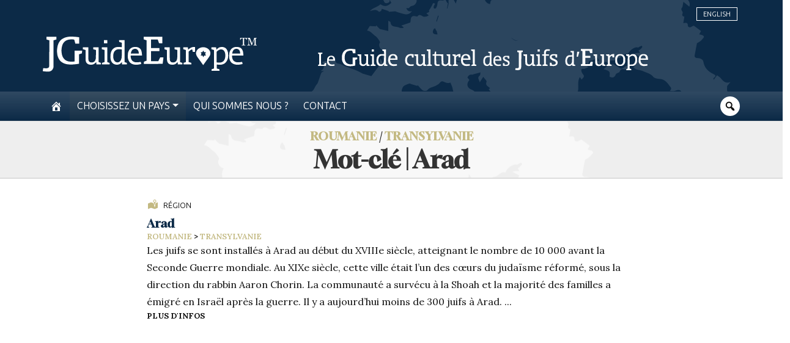

--- FILE ---
content_type: text/html; charset=UTF-8
request_url: https://jguideeurope.org/fr/tag/nahuma/
body_size: 20731
content:
<!DOCTYPE html>
<html lang="fr" class="fr">

<head>
	<meta charset=utf-8>
	<meta http-equiv=X-UA-Compatible content="IE=edge">
	<meta name="viewport" content="width=device-width, minimum-scale=1, initial-scale=1, maximum-scale=1">
	<meta name="format-detection" content="telephone=no" />
	<!-- The above 3 meta tags *must* come first in the head; any other head content must come *after* these tags -->
	<title>nahuma Archives - JGuide Europe</title>
		<meta name='robots' content='index, follow, max-image-preview:large, max-snippet:-1, max-video-preview:-1' />

	<!-- This site is optimized with the Yoast SEO plugin v26.8 - https://yoast.com/product/yoast-seo-wordpress/ -->
	<link rel="canonical" href="https://jguideeurope.org/fr/tag/nahuma/" />
	<meta property="og:locale" content="fr_FR" />
	<meta property="og:type" content="article" />
	<meta property="og:title" content="nahuma Archives - JGuide Europe" />
	<meta property="og:url" content="https://jguideeurope.org/fr/tag/nahuma/" />
	<meta property="og:site_name" content="JGuide Europe" />
	<meta name="twitter:card" content="summary_large_image" />
	<script type="application/ld+json" class="yoast-schema-graph">{"@context":"https://schema.org","@graph":[{"@type":"CollectionPage","@id":"https://jguideeurope.org/fr/tag/nahuma/","url":"https://jguideeurope.org/fr/tag/nahuma/","name":"nahuma Archives - JGuide Europe","isPartOf":{"@id":"https://jguideeurope.org/fr/#website"},"primaryImageOfPage":{"@id":"https://jguideeurope.org/fr/tag/nahuma/#primaryimage"},"image":{"@id":"https://jguideeurope.org/fr/tag/nahuma/#primaryimage"},"thumbnailUrl":"https://jguideeurope.org/wp-content/uploads/2019/05/Synagogue-dArad.-Photo-de-Teodor-Stoica-Wikipedia.jpg","inLanguage":"fr-FR"},{"@type":"ImageObject","inLanguage":"fr-FR","@id":"https://jguideeurope.org/fr/tag/nahuma/#primaryimage","url":"https://jguideeurope.org/wp-content/uploads/2019/05/Synagogue-dArad.-Photo-de-Teodor-Stoica-Wikipedia.jpg","contentUrl":"https://jguideeurope.org/wp-content/uploads/2019/05/Synagogue-dArad.-Photo-de-Teodor-Stoica-Wikipedia.jpg","width":802,"height":727,"caption":"Synagogue of Arad. Photo by Teodor Stoica - Wikipedia"},{"@type":"WebSite","@id":"https://jguideeurope.org/fr/#website","url":"https://jguideeurope.org/fr/","name":"JGuide Europe","description":"Le Guide culturel des Juifs d&#039;Europe","publisher":{"@id":"https://jguideeurope.org/fr/#organization"},"potentialAction":[{"@type":"SearchAction","target":{"@type":"EntryPoint","urlTemplate":"https://jguideeurope.org/fr/?s={search_term_string}"},"query-input":{"@type":"PropertyValueSpecification","valueRequired":true,"valueName":"search_term_string"}}],"inLanguage":"fr-FR"},{"@type":"Organization","@id":"https://jguideeurope.org/fr/#organization","name":"jGuideEurope","url":"https://jguideeurope.org/fr/","logo":{"@type":"ImageObject","inLanguage":"fr-FR","@id":"https://jguideeurope.org/fr/#/schema/logo/image/","url":"https://jguideeurope.org/wp-content/uploads/2016/06/logo-bleu-tm-source.fw_.png","contentUrl":"https://jguideeurope.org/wp-content/uploads/2016/06/logo-bleu-tm-source.fw_.png","width":349,"height":60,"caption":"jGuideEurope"},"image":{"@id":"https://jguideeurope.org/fr/#/schema/logo/image/"}}]}</script>
	<!-- / Yoast SEO plugin. -->


<link rel='dns-prefetch' href='//maxcdn.bootstrapcdn.com' />
<link rel="alternate" type="application/rss+xml" title="JGuide Europe &raquo; Flux" href="https://jguideeurope.org/fr/feed/" />
<link rel="alternate" type="application/rss+xml" title="JGuide Europe &raquo; Flux de l’étiquette nahuma" href="https://jguideeurope.org/fr/tag/nahuma/feed/" />
<style id='wp-img-auto-sizes-contain-inline-css' type='text/css'>
img:is([sizes=auto i],[sizes^="auto," i]){contain-intrinsic-size:3000px 1500px}
/*# sourceURL=wp-img-auto-sizes-contain-inline-css */
</style>
<style id='wp-emoji-styles-inline-css' type='text/css'>

	img.wp-smiley, img.emoji {
		display: inline !important;
		border: none !important;
		box-shadow: none !important;
		height: 1em !important;
		width: 1em !important;
		margin: 0 0.07em !important;
		vertical-align: -0.1em !important;
		background: none !important;
		padding: 0 !important;
	}
/*# sourceURL=wp-emoji-styles-inline-css */
</style>
<style id='wp-block-library-inline-css' type='text/css'>
:root{--wp-block-synced-color:#7a00df;--wp-block-synced-color--rgb:122,0,223;--wp-bound-block-color:var(--wp-block-synced-color);--wp-editor-canvas-background:#ddd;--wp-admin-theme-color:#007cba;--wp-admin-theme-color--rgb:0,124,186;--wp-admin-theme-color-darker-10:#006ba1;--wp-admin-theme-color-darker-10--rgb:0,107,160.5;--wp-admin-theme-color-darker-20:#005a87;--wp-admin-theme-color-darker-20--rgb:0,90,135;--wp-admin-border-width-focus:2px}@media (min-resolution:192dpi){:root{--wp-admin-border-width-focus:1.5px}}.wp-element-button{cursor:pointer}:root .has-very-light-gray-background-color{background-color:#eee}:root .has-very-dark-gray-background-color{background-color:#313131}:root .has-very-light-gray-color{color:#eee}:root .has-very-dark-gray-color{color:#313131}:root .has-vivid-green-cyan-to-vivid-cyan-blue-gradient-background{background:linear-gradient(135deg,#00d084,#0693e3)}:root .has-purple-crush-gradient-background{background:linear-gradient(135deg,#34e2e4,#4721fb 50%,#ab1dfe)}:root .has-hazy-dawn-gradient-background{background:linear-gradient(135deg,#faaca8,#dad0ec)}:root .has-subdued-olive-gradient-background{background:linear-gradient(135deg,#fafae1,#67a671)}:root .has-atomic-cream-gradient-background{background:linear-gradient(135deg,#fdd79a,#004a59)}:root .has-nightshade-gradient-background{background:linear-gradient(135deg,#330968,#31cdcf)}:root .has-midnight-gradient-background{background:linear-gradient(135deg,#020381,#2874fc)}:root{--wp--preset--font-size--normal:16px;--wp--preset--font-size--huge:42px}.has-regular-font-size{font-size:1em}.has-larger-font-size{font-size:2.625em}.has-normal-font-size{font-size:var(--wp--preset--font-size--normal)}.has-huge-font-size{font-size:var(--wp--preset--font-size--huge)}.has-text-align-center{text-align:center}.has-text-align-left{text-align:left}.has-text-align-right{text-align:right}.has-fit-text{white-space:nowrap!important}#end-resizable-editor-section{display:none}.aligncenter{clear:both}.items-justified-left{justify-content:flex-start}.items-justified-center{justify-content:center}.items-justified-right{justify-content:flex-end}.items-justified-space-between{justify-content:space-between}.screen-reader-text{border:0;clip-path:inset(50%);height:1px;margin:-1px;overflow:hidden;padding:0;position:absolute;width:1px;word-wrap:normal!important}.screen-reader-text:focus{background-color:#ddd;clip-path:none;color:#444;display:block;font-size:1em;height:auto;left:5px;line-height:normal;padding:15px 23px 14px;text-decoration:none;top:5px;width:auto;z-index:100000}html :where(.has-border-color){border-style:solid}html :where([style*=border-top-color]){border-top-style:solid}html :where([style*=border-right-color]){border-right-style:solid}html :where([style*=border-bottom-color]){border-bottom-style:solid}html :where([style*=border-left-color]){border-left-style:solid}html :where([style*=border-width]){border-style:solid}html :where([style*=border-top-width]){border-top-style:solid}html :where([style*=border-right-width]){border-right-style:solid}html :where([style*=border-bottom-width]){border-bottom-style:solid}html :where([style*=border-left-width]){border-left-style:solid}html :where(img[class*=wp-image-]){height:auto;max-width:100%}:where(figure){margin:0 0 1em}html :where(.is-position-sticky){--wp-admin--admin-bar--position-offset:var(--wp-admin--admin-bar--height,0px)}@media screen and (max-width:600px){html :where(.is-position-sticky){--wp-admin--admin-bar--position-offset:0px}}

/*# sourceURL=wp-block-library-inline-css */
</style><style id='wp-block-paragraph-inline-css' type='text/css'>
.is-small-text{font-size:.875em}.is-regular-text{font-size:1em}.is-large-text{font-size:2.25em}.is-larger-text{font-size:3em}.has-drop-cap:not(:focus):first-letter{float:left;font-size:8.4em;font-style:normal;font-weight:100;line-height:.68;margin:.05em .1em 0 0;text-transform:uppercase}body.rtl .has-drop-cap:not(:focus):first-letter{float:none;margin-left:.1em}p.has-drop-cap.has-background{overflow:hidden}:root :where(p.has-background){padding:1.25em 2.375em}:where(p.has-text-color:not(.has-link-color)) a{color:inherit}p.has-text-align-left[style*="writing-mode:vertical-lr"],p.has-text-align-right[style*="writing-mode:vertical-rl"]{rotate:180deg}
/*# sourceURL=https://jguideeurope.org/wp-includes/blocks/paragraph/style.min.css */
</style>
<style id='global-styles-inline-css' type='text/css'>
:root{--wp--preset--aspect-ratio--square: 1;--wp--preset--aspect-ratio--4-3: 4/3;--wp--preset--aspect-ratio--3-4: 3/4;--wp--preset--aspect-ratio--3-2: 3/2;--wp--preset--aspect-ratio--2-3: 2/3;--wp--preset--aspect-ratio--16-9: 16/9;--wp--preset--aspect-ratio--9-16: 9/16;--wp--preset--color--black: #000000;--wp--preset--color--cyan-bluish-gray: #abb8c3;--wp--preset--color--white: #ffffff;--wp--preset--color--pale-pink: #f78da7;--wp--preset--color--vivid-red: #cf2e2e;--wp--preset--color--luminous-vivid-orange: #ff6900;--wp--preset--color--luminous-vivid-amber: #fcb900;--wp--preset--color--light-green-cyan: #7bdcb5;--wp--preset--color--vivid-green-cyan: #00d084;--wp--preset--color--pale-cyan-blue: #8ed1fc;--wp--preset--color--vivid-cyan-blue: #0693e3;--wp--preset--color--vivid-purple: #9b51e0;--wp--preset--gradient--vivid-cyan-blue-to-vivid-purple: linear-gradient(135deg,rgb(6,147,227) 0%,rgb(155,81,224) 100%);--wp--preset--gradient--light-green-cyan-to-vivid-green-cyan: linear-gradient(135deg,rgb(122,220,180) 0%,rgb(0,208,130) 100%);--wp--preset--gradient--luminous-vivid-amber-to-luminous-vivid-orange: linear-gradient(135deg,rgb(252,185,0) 0%,rgb(255,105,0) 100%);--wp--preset--gradient--luminous-vivid-orange-to-vivid-red: linear-gradient(135deg,rgb(255,105,0) 0%,rgb(207,46,46) 100%);--wp--preset--gradient--very-light-gray-to-cyan-bluish-gray: linear-gradient(135deg,rgb(238,238,238) 0%,rgb(169,184,195) 100%);--wp--preset--gradient--cool-to-warm-spectrum: linear-gradient(135deg,rgb(74,234,220) 0%,rgb(151,120,209) 20%,rgb(207,42,186) 40%,rgb(238,44,130) 60%,rgb(251,105,98) 80%,rgb(254,248,76) 100%);--wp--preset--gradient--blush-light-purple: linear-gradient(135deg,rgb(255,206,236) 0%,rgb(152,150,240) 100%);--wp--preset--gradient--blush-bordeaux: linear-gradient(135deg,rgb(254,205,165) 0%,rgb(254,45,45) 50%,rgb(107,0,62) 100%);--wp--preset--gradient--luminous-dusk: linear-gradient(135deg,rgb(255,203,112) 0%,rgb(199,81,192) 50%,rgb(65,88,208) 100%);--wp--preset--gradient--pale-ocean: linear-gradient(135deg,rgb(255,245,203) 0%,rgb(182,227,212) 50%,rgb(51,167,181) 100%);--wp--preset--gradient--electric-grass: linear-gradient(135deg,rgb(202,248,128) 0%,rgb(113,206,126) 100%);--wp--preset--gradient--midnight: linear-gradient(135deg,rgb(2,3,129) 0%,rgb(40,116,252) 100%);--wp--preset--font-size--small: 13px;--wp--preset--font-size--medium: 20px;--wp--preset--font-size--large: 36px;--wp--preset--font-size--x-large: 42px;--wp--preset--spacing--20: 0.44rem;--wp--preset--spacing--30: 0.67rem;--wp--preset--spacing--40: 1rem;--wp--preset--spacing--50: 1.5rem;--wp--preset--spacing--60: 2.25rem;--wp--preset--spacing--70: 3.38rem;--wp--preset--spacing--80: 5.06rem;--wp--preset--shadow--natural: 6px 6px 9px rgba(0, 0, 0, 0.2);--wp--preset--shadow--deep: 12px 12px 50px rgba(0, 0, 0, 0.4);--wp--preset--shadow--sharp: 6px 6px 0px rgba(0, 0, 0, 0.2);--wp--preset--shadow--outlined: 6px 6px 0px -3px rgb(255, 255, 255), 6px 6px rgb(0, 0, 0);--wp--preset--shadow--crisp: 6px 6px 0px rgb(0, 0, 0);}:where(.is-layout-flex){gap: 0.5em;}:where(.is-layout-grid){gap: 0.5em;}body .is-layout-flex{display: flex;}.is-layout-flex{flex-wrap: wrap;align-items: center;}.is-layout-flex > :is(*, div){margin: 0;}body .is-layout-grid{display: grid;}.is-layout-grid > :is(*, div){margin: 0;}:where(.wp-block-columns.is-layout-flex){gap: 2em;}:where(.wp-block-columns.is-layout-grid){gap: 2em;}:where(.wp-block-post-template.is-layout-flex){gap: 1.25em;}:where(.wp-block-post-template.is-layout-grid){gap: 1.25em;}.has-black-color{color: var(--wp--preset--color--black) !important;}.has-cyan-bluish-gray-color{color: var(--wp--preset--color--cyan-bluish-gray) !important;}.has-white-color{color: var(--wp--preset--color--white) !important;}.has-pale-pink-color{color: var(--wp--preset--color--pale-pink) !important;}.has-vivid-red-color{color: var(--wp--preset--color--vivid-red) !important;}.has-luminous-vivid-orange-color{color: var(--wp--preset--color--luminous-vivid-orange) !important;}.has-luminous-vivid-amber-color{color: var(--wp--preset--color--luminous-vivid-amber) !important;}.has-light-green-cyan-color{color: var(--wp--preset--color--light-green-cyan) !important;}.has-vivid-green-cyan-color{color: var(--wp--preset--color--vivid-green-cyan) !important;}.has-pale-cyan-blue-color{color: var(--wp--preset--color--pale-cyan-blue) !important;}.has-vivid-cyan-blue-color{color: var(--wp--preset--color--vivid-cyan-blue) !important;}.has-vivid-purple-color{color: var(--wp--preset--color--vivid-purple) !important;}.has-black-background-color{background-color: var(--wp--preset--color--black) !important;}.has-cyan-bluish-gray-background-color{background-color: var(--wp--preset--color--cyan-bluish-gray) !important;}.has-white-background-color{background-color: var(--wp--preset--color--white) !important;}.has-pale-pink-background-color{background-color: var(--wp--preset--color--pale-pink) !important;}.has-vivid-red-background-color{background-color: var(--wp--preset--color--vivid-red) !important;}.has-luminous-vivid-orange-background-color{background-color: var(--wp--preset--color--luminous-vivid-orange) !important;}.has-luminous-vivid-amber-background-color{background-color: var(--wp--preset--color--luminous-vivid-amber) !important;}.has-light-green-cyan-background-color{background-color: var(--wp--preset--color--light-green-cyan) !important;}.has-vivid-green-cyan-background-color{background-color: var(--wp--preset--color--vivid-green-cyan) !important;}.has-pale-cyan-blue-background-color{background-color: var(--wp--preset--color--pale-cyan-blue) !important;}.has-vivid-cyan-blue-background-color{background-color: var(--wp--preset--color--vivid-cyan-blue) !important;}.has-vivid-purple-background-color{background-color: var(--wp--preset--color--vivid-purple) !important;}.has-black-border-color{border-color: var(--wp--preset--color--black) !important;}.has-cyan-bluish-gray-border-color{border-color: var(--wp--preset--color--cyan-bluish-gray) !important;}.has-white-border-color{border-color: var(--wp--preset--color--white) !important;}.has-pale-pink-border-color{border-color: var(--wp--preset--color--pale-pink) !important;}.has-vivid-red-border-color{border-color: var(--wp--preset--color--vivid-red) !important;}.has-luminous-vivid-orange-border-color{border-color: var(--wp--preset--color--luminous-vivid-orange) !important;}.has-luminous-vivid-amber-border-color{border-color: var(--wp--preset--color--luminous-vivid-amber) !important;}.has-light-green-cyan-border-color{border-color: var(--wp--preset--color--light-green-cyan) !important;}.has-vivid-green-cyan-border-color{border-color: var(--wp--preset--color--vivid-green-cyan) !important;}.has-pale-cyan-blue-border-color{border-color: var(--wp--preset--color--pale-cyan-blue) !important;}.has-vivid-cyan-blue-border-color{border-color: var(--wp--preset--color--vivid-cyan-blue) !important;}.has-vivid-purple-border-color{border-color: var(--wp--preset--color--vivid-purple) !important;}.has-vivid-cyan-blue-to-vivid-purple-gradient-background{background: var(--wp--preset--gradient--vivid-cyan-blue-to-vivid-purple) !important;}.has-light-green-cyan-to-vivid-green-cyan-gradient-background{background: var(--wp--preset--gradient--light-green-cyan-to-vivid-green-cyan) !important;}.has-luminous-vivid-amber-to-luminous-vivid-orange-gradient-background{background: var(--wp--preset--gradient--luminous-vivid-amber-to-luminous-vivid-orange) !important;}.has-luminous-vivid-orange-to-vivid-red-gradient-background{background: var(--wp--preset--gradient--luminous-vivid-orange-to-vivid-red) !important;}.has-very-light-gray-to-cyan-bluish-gray-gradient-background{background: var(--wp--preset--gradient--very-light-gray-to-cyan-bluish-gray) !important;}.has-cool-to-warm-spectrum-gradient-background{background: var(--wp--preset--gradient--cool-to-warm-spectrum) !important;}.has-blush-light-purple-gradient-background{background: var(--wp--preset--gradient--blush-light-purple) !important;}.has-blush-bordeaux-gradient-background{background: var(--wp--preset--gradient--blush-bordeaux) !important;}.has-luminous-dusk-gradient-background{background: var(--wp--preset--gradient--luminous-dusk) !important;}.has-pale-ocean-gradient-background{background: var(--wp--preset--gradient--pale-ocean) !important;}.has-electric-grass-gradient-background{background: var(--wp--preset--gradient--electric-grass) !important;}.has-midnight-gradient-background{background: var(--wp--preset--gradient--midnight) !important;}.has-small-font-size{font-size: var(--wp--preset--font-size--small) !important;}.has-medium-font-size{font-size: var(--wp--preset--font-size--medium) !important;}.has-large-font-size{font-size: var(--wp--preset--font-size--large) !important;}.has-x-large-font-size{font-size: var(--wp--preset--font-size--x-large) !important;}
/*# sourceURL=global-styles-inline-css */
</style>

<style id='classic-theme-styles-inline-css' type='text/css'>
/*! This file is auto-generated */
.wp-block-button__link{color:#fff;background-color:#32373c;border-radius:9999px;box-shadow:none;text-decoration:none;padding:calc(.667em + 2px) calc(1.333em + 2px);font-size:1.125em}.wp-block-file__button{background:#32373c;color:#fff;text-decoration:none}
/*# sourceURL=/wp-includes/css/classic-themes.min.css */
</style>
<link rel='stylesheet' id='contact-form-7-bootstrap-style-css' href='https://jguideeurope.org/wp-content/plugins/bootstrap-for-contact-form-7/assets/dist/css/style.min.css?ver=6.9' type='text/css' media='all' />
<link rel='stylesheet' id='dashicons-css' href='https://jguideeurope.org/wp-includes/css/dashicons.min.css?ver=6.9' type='text/css' media='all' />
<link rel='stylesheet' id='theme-style-css' href='https://jguideeurope.org/wp-content/themes/jge/style.css?ver=2.0.8921' type='text/css' media='all' />
<link rel='stylesheet' id='font-awesome-css' href='//maxcdn.bootstrapcdn.com/font-awesome/4.3.0/css/font-awesome.min.css?ver=6.9' type='text/css' media='all' />
<link rel='stylesheet' id='wp-pagenavi-css' href='https://jguideeurope.org/wp-content/plugins/wp-pagenavi/pagenavi-css.css?ver=2.70' type='text/css' media='all' />
<script type="text/javascript" src="https://code.jquery.com/jquery-latest.min.js?ver=6.9" id="jquery-js"></script>
<script type="text/javascript" src="https://jguideeurope.org/wp-content/themes/jge/dist/js/bootstrap.bundle.min.js?ver=6.9" id="bootstrap-min-js"></script>
<link rel="https://api.w.org/" href="https://jguideeurope.org/wp-json/" /><link rel="alternate" title="JSON" type="application/json" href="https://jguideeurope.org/wp-json/wp/v2/tags/9253" /><link rel="EditURI" type="application/rsd+xml" title="RSD" href="https://jguideeurope.org/xmlrpc.php?rsd" />
		<style type="text/css">
			div.wpcf7 .ajax-loader {
				background-image: url('https://jguideeurope.org/wp-content/plugins/contact-form-7/images/ajax-loader.gif');
			}
		</style>
		<link rel="icon" href="https://jguideeurope.org/wp-content/uploads/2016/06/cropped-marker-grey-dark_carre.fw_-32x32.png" sizes="32x32" />
<link rel="icon" href="https://jguideeurope.org/wp-content/uploads/2016/06/cropped-marker-grey-dark_carre.fw_-192x192.png" sizes="192x192" />
<link rel="apple-touch-icon" href="https://jguideeurope.org/wp-content/uploads/2016/06/cropped-marker-grey-dark_carre.fw_-180x180.png" />
<meta name="msapplication-TileImage" content="https://jguideeurope.org/wp-content/uploads/2016/06/cropped-marker-grey-dark_carre.fw_-270x270.png" />
	<!-- Google tag (gtag.js) -->
<script async src="https://www.googletagmanager.com/gtag/js?id=G-5R82XHWVN3"></script>
<script>
  window.dataLayer = window.dataLayer || [];
  function gtag(){dataLayer.push(arguments);}
  gtag('js', new Date());

  gtag('config', 'G-5R82XHWVN3');
</script><!-- Global site tag (gtag.js) - Google Analytics -->
<script async src="https://www.googletagmanager.com/gtag/js?id=UA-91104-39"></script>
<script>
  window.dataLayer = window.dataLayer || [];
  function gtag(){dataLayer.push(arguments);}
  gtag('js', new Date());

  gtag('config', 'UA-91104-39');
</script>	<!-- Font Awesome -->
	<script src="https://kit.fontawesome.com/344a3fa454.js" crossorigin="anonymous"></script>

</head>

<body class="archive tag tag-nahuma tag-9253 wp-theme-jge">
	<div id="pagewrap">
		<div id="page-body">

			<header class="top d-none d-md-block bg-primary">

				<div id="header-top-area" class="container-xl">

					<ul id="language-switcher">
							<li class="lang-item lang-item-11 lang-item-en no-translation lang-item-first"><a lang="en-GB" hreflang="en-GB" href="https://jguideeurope.org/en/">English</a></li>
					</ul>
										<a href="/">						<div id="logo" style="color: white;">
							<svg class="jgeLogo" viewBox="0 0 180 30" fill="none" style="color: inherit;" xmlns="http://www.w3.org/2000/svg" preserveAspectRatio="xMinYMin meet">
    <path fill-rule="evenodd" clip-rule="evenodd" d="M24.9144 0.0168025C25.852 0.0533748 27.3622 0.150901 28.2634 0.248428C29.1646 0.345954 30.0536 0.455671 30.5773 0.553197V5.91715H27.35L27.0577 4.79559C26.8995 4.17386 26.6925 3.40584 26.595 3.07669C26.4488 2.55249 26.4002 2.50372 25.9739 2.43058C25.7303 2.39401 24.8413 2.36963 24.001 2.36963C22.8806 2.36963 22.2229 2.44277 21.5044 2.62563C20.9685 2.75973 20.177 3.05231 19.7385 3.27174C19.2879 3.49118 18.6303 3.97881 18.2041 4.3933C17.8022 4.79559 17.2663 5.47827 17.0228 5.91715C16.7792 6.35601 16.4504 7.17279 16.292 7.74576C16.1216 8.31872 15.9266 9.26961 15.8537 9.87915C15.7806 10.4887 15.7196 11.3664 15.7196 11.8297C15.7196 12.2929 15.7806 13.1462 15.8415 13.7192C15.9146 14.2922 16.085 15.1577 16.2069 15.6454C16.3407 16.1208 16.6452 16.9254 16.8888 17.4008C17.1689 17.9373 17.6317 18.5955 18.0823 19.0588C18.5207 19.5099 19.1539 19.9975 19.6168 20.2413C20.0551 20.4729 20.8468 20.7777 21.3826 20.9241C22.1742 21.1313 22.6979 21.18 24.1836 21.1922C25.1823 21.1922 26.1931 21.1557 26.802 21.0337V11.8906H33.013L32.9521 14.1337L30.4556 14.9992V22.9843L30.0536 23.0452C29.8466 23.0818 29.1159 23.1915 28.4461 23.289C27.7763 23.3866 26.3758 23.5206 25.3406 23.5938C24.001 23.6791 23.0145 23.6791 21.9307 23.5816C21.0904 23.5084 20.0186 23.3499 19.5559 23.2281C19.0931 23.1061 18.3989 22.8989 18.0335 22.7526C17.6683 22.6185 17.035 22.3015 16.633 22.0577C16.2311 21.8261 15.6587 21.4238 15.3664 21.18C15.062 20.9362 14.5749 20.4242 14.2948 20.0584C14.0025 19.6927 13.5154 18.8882 13.2109 18.2908C12.9186 17.6935 12.5654 16.7547 12.4314 16.2183C12.2975 15.682 12.1148 14.5604 12.0418 13.7192C11.9443 12.5734 11.9443 11.7931 12.0418 10.6106C12.127 9.73286 12.3219 8.4772 12.4923 7.80671C12.6629 7.13622 13.0404 6.10001 13.3326 5.49047C13.6371 4.88093 14.1487 4.06415 14.4774 3.66185C14.7941 3.25955 15.4152 2.6622 15.8537 2.33305C16.2798 2.0039 17.0715 1.52846 17.6073 1.27246C18.1432 1.00426 19.1297 0.662914 19.7994 0.492242C20.4692 0.321572 21.5165 0.13871 22.1133 0.0777564C22.71 0.0046117 23.9766 -0.0197699 24.9144 0.0168025ZM3.05411 0.187474H11.4572V2.38181L9.02152 3.17422L8.96063 26.0929L8.68053 26.8243C8.52221 27.2266 8.25429 27.763 8.07161 28.0068C7.88893 28.2506 7.54794 28.592 7.31656 28.7749C7.08517 28.9456 6.58585 29.2015 6.22049 29.3478C5.63593 29.5795 5.31929 29.616 3.84571 29.6038C2.90797 29.6038 1.67795 29.5307 1.10556 29.4453C0.533175 29.3722 0.0460391 29.2746 0.00950391 29.2503C-0.0270314 29.2137 0.0460391 28.6285 0.155645 27.9459C0.277429 27.2633 0.387034 26.7024 0.399213 26.6903C0.42357 26.6781 0.922885 26.7268 1.53181 26.7877C2.12854 26.8488 2.93232 26.861 3.29767 26.8243C3.66303 26.7877 4.1867 26.6537 4.45463 26.5196C4.72255 26.3854 5.05136 26.1051 5.18533 25.8857C5.42889 25.4955 5.42889 25.2396 5.50197 3.17422L3.05411 2.38181V0.187474ZM162.957 8.73322C163.395 8.73322 164.138 8.80635 164.6 8.90388C165.063 9.01361 165.697 9.20865 166.001 9.36713C166.294 9.51342 166.781 9.87915 167.074 10.1839C167.365 10.4887 167.742 11.0129 167.901 11.342C168.059 11.6834 168.266 12.2807 168.376 12.683C168.473 13.0853 168.595 13.9997 168.741 16.0356H159.12L159.205 17.0351C159.254 17.5959 159.4 18.3761 159.547 18.7784C159.693 19.1807 159.949 19.705 160.131 19.9488C160.314 20.1926 160.619 20.5218 160.826 20.6923C161.033 20.863 161.386 21.0946 161.617 21.2166C161.848 21.3385 162.311 21.5091 162.652 21.5945C162.981 21.692 163.785 21.7652 164.418 21.7652C165.051 21.7652 166.038 21.6798 166.611 21.5823C167.183 21.4726 167.645 21.4116 167.657 21.4238C167.669 21.4482 167.767 21.8505 167.876 22.3137C167.986 22.7892 168.059 23.1672 168.047 23.1793C168.023 23.1793 167.791 23.2524 167.523 23.3255C167.256 23.3988 166.489 23.545 165.819 23.6547C165.149 23.7522 164.248 23.8376 163.81 23.8376C163.371 23.8254 162.579 23.7522 162.043 23.6547C161.483 23.545 160.68 23.289 160.156 23.033C159.559 22.7404 159.023 22.3626 158.596 21.9358C158.22 21.5458 157.793 20.9241 157.537 20.3998C157.306 19.9122 157.026 19.0466 156.916 18.4736C156.758 17.6813 156.733 17.0596 156.782 15.7916C156.819 14.8774 156.94 13.8168 157.05 13.4145C157.148 13.0122 157.403 12.3416 157.598 11.9272C157.806 11.5005 158.232 10.8666 158.56 10.5253C158.889 10.1717 159.498 9.69628 159.924 9.46466C160.351 9.23303 161.033 8.97703 161.435 8.8917C161.836 8.80635 162.518 8.73322 162.957 8.73322ZM161.009 10.8788C160.777 11.0129 160.399 11.3908 160.18 11.72C159.961 12.0491 159.705 12.5977 159.607 12.9268C159.522 13.2682 159.413 13.7192 159.376 13.9387L159.303 14.3288H166.001C166.001 13.6218 165.928 13.1462 165.831 12.805C165.746 12.4758 165.587 12.0369 165.49 11.8297C165.392 11.6346 165.063 11.2567 164.771 11.0129C164.478 10.7569 164.004 10.5009 163.712 10.4277C163.432 10.3668 163.018 10.3058 162.798 10.318C162.591 10.318 162.189 10.3912 161.921 10.4765C161.653 10.5496 161.24 10.7325 161.009 10.8788ZM84.893 0.187474H100.603V5.67333L97.7778 5.61238L96.7061 2.50372H90.9822V9.69629H98.0457V12.2564H90.9822V20.7899H97.1323L98.7156 17.6203H100.08C101.31 17.6203 101.456 17.6446 101.456 17.8397C101.456 17.9495 101.322 19.1198 101.151 20.4242C100.981 21.7285 100.847 22.8745 100.847 22.9598C100.847 23.0696 99.1783 23.1061 85.0148 23.1061L85.0758 21.241L87.3409 20.3633L87.3287 3.11326L84.893 2.32086V0.187474ZM51.4024 2.99135H54.2034V5.67333H51.4024V2.99135ZM64.1775 2.99135H68.8175V21.6432L70.7661 22.2528V23.4719H66.6254V22.777C66.6254 22.3869 66.5889 21.9481 66.5645 21.8018C66.5036 21.5458 66.4549 21.5701 66.0165 22.1308C65.7486 22.4722 65.3223 22.8745 65.0666 23.0452C64.823 23.2037 64.3967 23.4231 64.1288 23.5084C63.8609 23.606 63.3372 23.7157 62.9719 23.7644C62.6066 23.8133 61.9489 23.8011 61.5105 23.74C61.0721 23.6791 60.3657 23.4719 59.9395 23.2768C59.4159 23.0452 58.9652 22.716 58.5633 22.2893C58.2467 21.9358 57.8083 21.3019 57.6134 20.8874C57.4063 20.4607 57.1628 19.6561 57.0532 19.0831C56.8949 18.303 56.8705 17.6446 56.9192 16.4012C56.9558 15.3162 57.0654 14.4264 57.2359 13.7801C57.382 13.2438 57.6622 12.4514 57.8814 12.0125C58.1127 11.5249 58.5511 10.9397 59.0017 10.4765C59.4279 10.0498 60.0247 9.61095 60.4144 9.42809C60.7798 9.25742 61.3887 9.05017 61.754 8.95265C62.1194 8.86731 62.9962 8.79417 63.7026 8.79417C64.4089 8.79417 65.3223 8.83075 66.5036 8.96484L66.4427 5.13693L64.2506 4.50301L64.1775 2.99135ZM61.6932 11.2445C61.4253 11.3908 60.9746 11.7565 60.6823 12.0613C60.4022 12.3783 60.0612 12.8293 59.9395 13.0853C59.8055 13.3291 59.6107 13.9021 59.4888 14.3288C59.3549 14.853 59.2697 15.6088 59.2697 16.5231C59.2575 17.3643 59.3184 18.1932 59.4279 18.5955C59.5254 18.9735 59.696 19.4977 59.8177 19.7903C59.9395 20.0706 60.2805 20.5583 60.5606 20.863C60.8651 21.18 61.3035 21.4969 61.6323 21.6189C61.9368 21.7285 62.4848 21.8261 62.8501 21.8139C63.2641 21.8139 63.727 21.7164 64.068 21.558C64.3725 21.4116 64.7865 21.1068 65.0057 20.863C65.225 20.6192 65.5172 20.1926 65.6633 19.9122C65.8095 19.6196 66.0287 18.9857 66.1748 18.4736C66.3819 17.6935 66.4183 17.0718 66.4671 14.2069L66.528 10.8544C65.2371 10.7203 64.5307 10.6837 64.1288 10.6837C63.727 10.6959 63.1181 10.7691 62.7892 10.8422C62.4482 10.9275 61.9611 11.1104 61.6932 11.2445ZM77.7078 8.73322C78.1462 8.73322 78.8526 8.80635 79.2909 8.8917C79.7294 8.98921 80.3505 9.19647 80.6915 9.36713C81.0204 9.5378 81.5075 9.89134 81.7632 10.1473C82.0189 10.4034 82.3599 10.83 82.5182 11.0982C82.6766 11.3664 82.9201 12.0003 83.042 12.5001C83.1759 13.0122 83.3343 14.0119 83.4925 16.0356H73.9325V16.706C73.9325 17.0839 73.9934 17.6691 74.0664 18.0226C74.1395 18.3761 74.3465 18.9613 74.5171 19.327C74.6875 19.705 75.0529 20.2169 75.3208 20.4851C75.6009 20.7534 76.1733 21.1313 76.6118 21.3262C77.3059 21.6554 77.5616 21.7042 78.8038 21.7408C79.766 21.7774 80.5453 21.7285 81.3005 21.5945C81.8972 21.4847 82.3965 21.4116 82.4087 21.436C82.4209 21.4482 82.506 21.8505 82.6157 22.3137C82.7253 22.7892 82.7983 23.1793 82.7861 23.1793C82.7739 23.1915 82.4087 23.2768 81.9702 23.3866C81.5318 23.4962 80.655 23.6426 80.0217 23.7278C79.3884 23.8011 78.4019 23.8376 77.8295 23.7889C77.2571 23.7522 76.4899 23.6304 76.1246 23.5206C75.7593 23.411 75.126 23.1549 74.7241 22.9598C74.3221 22.7526 73.7011 22.2893 73.3479 21.9358C72.9704 21.5458 72.5442 20.9241 72.2883 20.3998C72.057 19.9122 71.7769 19.1076 71.6673 18.5955C71.5211 17.9007 71.4846 17.2668 71.5333 15.8527C71.5699 14.7432 71.6673 13.768 71.7891 13.3535C71.8987 12.9879 72.1423 12.3416 72.3493 11.9272C72.5442 11.5005 72.9826 10.8788 73.3114 10.5253C73.628 10.1717 74.2492 9.69628 74.6753 9.46466C75.1016 9.24523 75.7835 8.98921 76.1855 8.90388C76.5874 8.81855 77.2693 8.7454 77.7078 8.73322ZM75.5034 11.0495C75.2721 11.2201 74.9189 11.6956 74.6997 12.0857C74.4927 12.488 74.2613 13.1341 74.1882 13.5364C74.1151 13.9387 74.0542 14.28 74.0542 14.3044C74.0542 14.3166 75.5765 14.3288 77.4277 14.3288H80.8133C80.6794 13.2438 80.5453 12.6587 80.4236 12.3173C80.2896 11.9394 80.0095 11.5005 79.6563 11.1592C79.2667 10.7569 78.9378 10.5618 78.5237 10.4521C78.2071 10.379 77.7687 10.3058 77.5494 10.318C77.3302 10.318 76.8797 10.4155 76.5387 10.5253C76.1977 10.6472 75.7349 10.8788 75.5034 11.0495ZM127.152 8.7454C127.383 8.73322 127.7 8.75759 127.846 8.78197C128.127 8.84293 128.127 8.86731 128.127 12.9879H127.152C126.47 12.9879 126.166 12.939 126.13 12.8415C126.105 12.7561 126.008 12.2564 125.91 11.7443C125.813 11.147 125.691 10.7935 125.594 10.7935C125.508 10.7935 125.131 10.9519 124.753 11.1348C124.387 11.3177 123.754 11.7565 122.646 12.7439L122.707 21.558L124.899 22.2041L124.96 23.4719H118.384L118.445 22.2041L120.332 21.5823V11.342L118.14 10.6715V9.08674H121.976L122.062 9.48904C122.122 9.70848 122.159 10.0864 122.159 10.3424C122.159 10.5862 122.183 10.8666 122.232 10.9519C122.269 11.0495 122.488 10.9154 122.866 10.5496C123.182 10.2571 123.742 9.83039 124.107 9.62313C124.473 9.41589 125.045 9.15989 125.386 9.05017C125.715 8.94046 126.154 8.83074 126.361 8.80635C126.555 8.78197 126.92 8.75759 127.152 8.7454ZM150.595 8.73322C150.79 8.73322 151.29 8.78197 151.692 8.85512C152.094 8.92826 152.738 9.15989 153.14 9.37933C153.53 9.58657 154.042 9.97667 154.274 10.2449C154.505 10.5131 154.858 11.0617 155.065 11.464C155.273 11.8663 155.541 12.6099 155.673 13.1097C155.844 13.7924 155.905 14.4507 155.917 15.6698C155.917 16.8035 155.856 17.6081 155.71 18.2298C155.589 18.7419 155.297 19.583 155.053 20.1195C154.749 20.7656 154.347 21.3629 153.871 21.8749C153.323 22.46 152.909 22.7649 152.179 23.1183C151.546 23.4353 150.888 23.6426 150.291 23.7278C149.732 23.8133 148.866 23.8376 148.099 23.7889C147.392 23.74 146.699 23.6791 146.541 23.6547C146.273 23.5938 146.273 23.5938 146.273 27.0072L146.966 27.2022C147.356 27.312 147.88 27.4583 148.135 27.5314C148.586 27.6777 148.586 27.6899 148.586 28.9577H142.01V28.2873C142.01 27.6534 142.022 27.6167 142.339 27.5436C142.521 27.507 142.96 27.3729 143.958 27.0072V11.342L141.766 10.6715V9.08674H143.776C145.761 9.08674 145.785 9.09894 145.846 9.36713C145.871 9.51342 145.895 9.91572 145.895 10.2449C145.895 10.5862 145.944 10.9032 145.992 10.9519C146.041 11.0007 146.443 10.6959 146.881 10.2814C147.319 9.86695 147.941 9.40371 148.282 9.25742C148.611 9.09894 149.195 8.92826 149.561 8.86731C149.925 8.80635 150.388 8.7454 150.595 8.73322ZM148.062 11.3664C147.709 11.5493 147.161 11.9394 146.845 12.2442L146.26 12.805V21.8261C146.881 21.9724 147.551 22.009 148.16 22.009C148.757 22.009 149.561 21.9358 149.925 21.8505C150.291 21.7652 150.839 21.558 151.144 21.3873C151.448 21.2044 151.862 20.8752 152.082 20.6314C152.301 20.3876 152.618 19.9122 152.787 19.5708C152.958 19.2416 153.165 18.6808 153.262 18.3274C153.348 17.9738 153.469 17.2423 153.518 16.706C153.567 16.1452 153.543 15.3284 153.469 14.792C153.396 14.2678 153.214 13.5242 153.067 13.1462C152.921 12.7561 152.63 12.232 152.423 11.9638C152.216 11.6956 151.814 11.3542 151.509 11.1958C151.205 11.0373 150.656 10.891 150.291 10.8544C149.925 10.83 149.415 10.8544 149.159 10.9276C148.915 10.9885 148.416 11.1836 148.062 11.3664ZM134.764 8.97703C135.093 8.97703 135.725 9.02579 136.164 9.09894C136.627 9.15989 137.358 9.41589 137.931 9.68409C138.648 10.0376 139.087 10.3668 139.635 10.9397C140.147 11.4761 140.464 11.9394 140.658 12.4392C140.853 12.9634 140.939 13.4267 140.939 14.085C140.939 14.7554 140.866 15.1943 140.658 15.7307C140.512 16.133 140.098 16.8767 139.757 17.3765C139.416 17.8885 138.526 19.132 137.772 20.156C137.017 21.18 136.091 22.4844 135.701 23.0574C135.323 23.6304 134.959 24.0936 134.91 24.0936C134.862 24.0814 134.386 23.4353 133.85 22.6551C133.326 21.8627 132.207 20.29 131.366 19.1442C130.525 18.0104 129.673 16.7426 129.478 16.3403C129.272 15.938 129.052 15.3162 128.967 14.9383C128.882 14.5604 128.858 13.9874 128.906 13.5974C128.943 13.2316 129.15 12.5734 129.356 12.1344C129.587 11.6468 129.977 11.1104 130.367 10.7325C130.708 10.4034 131.378 9.9401 131.841 9.70848C132.303 9.48904 133.022 9.23303 133.424 9.1477C133.826 9.06237 134.423 8.98922 134.764 8.97703ZM134.277 13.1706L132.754 13.2926L133.485 14.5726L132.754 16.0356H134.277C134.801 17.1205 134.996 17.3887 135.044 17.3399C135.093 17.279 135.262 16.9742 135.433 16.6695L135.738 16.0965C136.919 16.0477 137.26 16.0232 137.26 16.0111C137.26 15.9867 137.102 15.682 136.907 15.3041L136.542 14.6336L137.26 13.2316L135.762 13.1706L134.971 11.7931L134.277 13.1706ZM33.7437 9.08674H38.2619L38.2985 14.4264C38.3228 18.1201 38.3716 19.8999 38.4811 20.2169C38.5542 20.4607 38.7734 20.8387 38.9561 21.0581C39.1388 21.2653 39.5041 21.5458 39.772 21.6554C40.1009 21.8018 40.5514 21.887 41.1116 21.887C41.7084 21.887 42.1347 21.8018 42.5121 21.6311C42.8166 21.4969 43.2185 21.241 43.4133 21.0581C43.6083 20.8752 43.9005 20.4607 44.071 20.1195C44.2416 19.7903 44.4486 19.1564 44.5459 18.7175C44.6556 18.1689 44.7043 16.9254 44.7043 11.2811L44.3755 11.2079C44.1928 11.1714 43.6691 11.0373 42.3904 10.6715V9.08674H46.8963V21.5823L48.7841 22.2041L48.845 23.4719H45.0697L45.0819 23.0818C45.0819 22.8623 45.0453 22.4357 44.9235 21.5823L44.1806 22.3137C43.7665 22.7282 43.1576 23.1793 42.8166 23.3377C42.4877 23.4962 41.9154 23.6791 41.5379 23.74C41.1725 23.8133 40.4783 23.8254 39.9912 23.7889C39.5041 23.7522 38.8221 23.606 38.4689 23.4719C38.1157 23.3499 37.5921 23.033 37.2998 22.777C37.0075 22.5209 36.6422 22.0455 36.4838 21.7042C36.3256 21.3751 36.1428 20.7412 36.0697 20.3022C35.9967 19.8634 35.948 17.6691 35.948 11.342L33.7437 10.6715V9.08674ZM49.5756 9.08674H54.2034V21.5823L56.152 22.2528V23.4719H49.8192V22.2528L51.9017 21.5823L51.8895 11.2811L51.5607 11.2079C51.378 11.1714 50.8544 11.0373 49.5756 10.6715V9.08674ZM102.308 9.08674H106.705L106.741 14.3653C106.765 18.1567 106.826 19.7659 106.936 20.1195C107.021 20.3876 107.228 20.7899 107.411 21.0215C107.594 21.2531 107.947 21.5458 108.215 21.6676C108.531 21.8018 109.006 21.887 109.554 21.887C110.2 21.887 110.565 21.8139 111.016 21.6067C111.357 21.4482 111.807 21.119 112.027 20.8752C112.246 20.6192 112.502 20.2657 112.599 20.0584C112.709 19.8634 112.867 19.3514 112.964 18.9369C113.11 18.3518 113.147 17.3399 113.147 11.2811L112.818 11.2079C112.635 11.1714 112.112 11.0373 110.833 10.6715V9.08674H115.461V21.6432L117.409 22.2528V23.4719H113.512V22.777C113.512 22.3869 113.488 21.9603 113.451 21.8261C113.391 21.6189 113.281 21.692 112.562 22.3869C111.978 22.9721 111.552 23.2646 111.016 23.4719C110.419 23.7035 110.054 23.7644 109.006 23.7644C108.13 23.7644 107.545 23.7035 107.119 23.5572C106.79 23.4475 106.254 23.1672 105.937 22.9232C105.523 22.6185 105.255 22.2772 104.987 21.7408C104.732 21.2044 104.586 20.6558 104.5 19.9366C104.439 19.3636 104.391 17.2058 104.391 11.342L102.369 10.6959L102.308 9.08674Z" fill="currentColor" />
    <path d="M171.655 2.76658H171.34C171.312 2.65673 171.262 2.52703 171.188 2.3775C171.118 2.22492 171.039 2.0815 170.95 1.94723C170.859 1.80685 170.758 1.68479 170.648 1.58104C170.542 1.47423 170.438 1.4132 170.337 1.39794C170.243 1.38573 170.123 1.37658 169.98 1.37047C169.837 1.36437 169.704 1.36132 169.582 1.36132H169.316V6.55667C169.316 6.65738 169.338 6.75045 169.38 6.83589C169.423 6.91829 169.498 6.98237 169.605 7.02815C169.66 7.04951 169.774 7.0785 169.948 7.11512C170.125 7.15174 170.262 7.17157 170.36 7.17462V7.49962H167.293V7.17462C167.379 7.16852 167.508 7.15631 167.682 7.138C167.859 7.11969 167.981 7.09681 168.048 7.06934C168.149 7.02967 168.222 6.97322 168.268 6.89998C168.317 6.82369 168.341 6.72299 168.341 6.59787V1.36132H168.076C167.981 1.36132 167.864 1.36437 167.723 1.37047C167.583 1.37353 167.449 1.38268 167.321 1.39794C167.22 1.41015 167.115 1.47118 167.005 1.58104C166.898 1.68784 166.799 1.80991 166.707 1.94723C166.616 2.08455 166.535 2.23103 166.465 2.38666C166.394 2.53924 166.346 2.66588 166.318 2.76658H165.998V1.00428H171.655V2.76658Z" fill="currentColor" />
    <path d="M180 7.49962H177.13V7.17462C177.234 7.17157 177.366 7.16089 177.528 7.14258C177.693 7.12427 177.806 7.09833 177.867 7.06477C177.962 7.00678 178.03 6.94118 178.073 6.86794C178.119 6.79165 178.142 6.69705 178.142 6.58414V1.86026H178.073L175.857 7.39434H175.629L173.518 1.74582H173.459V5.62288C173.459 5.99823 173.482 6.28355 173.528 6.47886C173.576 6.67416 173.65 6.81453 173.747 6.89998C173.814 6.96406 173.953 7.02509 174.164 7.08307C174.374 7.14106 174.512 7.17157 174.576 7.17462V7.49962H171.953V7.17462C172.09 7.16242 172.234 7.13953 172.383 7.10596C172.536 7.07239 172.653 7.02204 172.736 6.95491C172.842 6.86946 172.916 6.73824 172.955 6.56125C172.995 6.38426 173.015 6.08825 173.015 5.67323V2.35004C173.015 2.15779 172.992 2.00063 172.946 1.87857C172.9 1.7565 172.835 1.65733 172.749 1.58104C172.655 1.49864 172.539 1.43761 172.402 1.39794C172.264 1.35827 172.128 1.33538 171.994 1.32928V1.00428H174.21L176.068 5.87464L177.656 1.80075C177.714 1.65122 177.763 1.49559 177.803 1.33386C177.846 1.16907 177.868 1.05921 177.872 1.00428H179.991V1.32928C179.905 1.33233 179.796 1.34606 179.661 1.37047C179.53 1.39489 179.434 1.41777 179.373 1.43914C179.269 1.47576 179.199 1.53679 179.162 1.62223C179.126 1.70768 179.107 1.80075 179.107 1.90145V6.58414C179.107 6.69094 179.126 6.78097 179.162 6.8542C179.199 6.92744 179.269 6.99153 179.373 7.04646C179.428 7.07697 179.525 7.10596 179.666 7.13343C179.806 7.15784 179.918 7.17157 180 7.17462V7.49962Z" fill="currentColor" />
</svg>						</div>
												</a>					<div id="title"></div>

				</div>
			</header>
			<nav class="navbar navbar-expand-md navbar-default">
	<div id="mobileHeader" class="d-flex flex-fill justify-content-end d-md-none align-items-center bg-primary py-2">
		<!--- Mobile Logo -->
		<div id="logoForMobile" class="flex-fill">
			<a class="navbar-brand d-block ps-3 pt-2" href="/" style="color: white;">
				<svg class="jgeLogo" viewBox="0 0 180 30" fill="none" style="color: inherit;" xmlns="http://www.w3.org/2000/svg" preserveAspectRatio="xMinYMin meet">
    <path fill-rule="evenodd" clip-rule="evenodd" d="M24.9144 0.0168025C25.852 0.0533748 27.3622 0.150901 28.2634 0.248428C29.1646 0.345954 30.0536 0.455671 30.5773 0.553197V5.91715H27.35L27.0577 4.79559C26.8995 4.17386 26.6925 3.40584 26.595 3.07669C26.4488 2.55249 26.4002 2.50372 25.9739 2.43058C25.7303 2.39401 24.8413 2.36963 24.001 2.36963C22.8806 2.36963 22.2229 2.44277 21.5044 2.62563C20.9685 2.75973 20.177 3.05231 19.7385 3.27174C19.2879 3.49118 18.6303 3.97881 18.2041 4.3933C17.8022 4.79559 17.2663 5.47827 17.0228 5.91715C16.7792 6.35601 16.4504 7.17279 16.292 7.74576C16.1216 8.31872 15.9266 9.26961 15.8537 9.87915C15.7806 10.4887 15.7196 11.3664 15.7196 11.8297C15.7196 12.2929 15.7806 13.1462 15.8415 13.7192C15.9146 14.2922 16.085 15.1577 16.2069 15.6454C16.3407 16.1208 16.6452 16.9254 16.8888 17.4008C17.1689 17.9373 17.6317 18.5955 18.0823 19.0588C18.5207 19.5099 19.1539 19.9975 19.6168 20.2413C20.0551 20.4729 20.8468 20.7777 21.3826 20.9241C22.1742 21.1313 22.6979 21.18 24.1836 21.1922C25.1823 21.1922 26.1931 21.1557 26.802 21.0337V11.8906H33.013L32.9521 14.1337L30.4556 14.9992V22.9843L30.0536 23.0452C29.8466 23.0818 29.1159 23.1915 28.4461 23.289C27.7763 23.3866 26.3758 23.5206 25.3406 23.5938C24.001 23.6791 23.0145 23.6791 21.9307 23.5816C21.0904 23.5084 20.0186 23.3499 19.5559 23.2281C19.0931 23.1061 18.3989 22.8989 18.0335 22.7526C17.6683 22.6185 17.035 22.3015 16.633 22.0577C16.2311 21.8261 15.6587 21.4238 15.3664 21.18C15.062 20.9362 14.5749 20.4242 14.2948 20.0584C14.0025 19.6927 13.5154 18.8882 13.2109 18.2908C12.9186 17.6935 12.5654 16.7547 12.4314 16.2183C12.2975 15.682 12.1148 14.5604 12.0418 13.7192C11.9443 12.5734 11.9443 11.7931 12.0418 10.6106C12.127 9.73286 12.3219 8.4772 12.4923 7.80671C12.6629 7.13622 13.0404 6.10001 13.3326 5.49047C13.6371 4.88093 14.1487 4.06415 14.4774 3.66185C14.7941 3.25955 15.4152 2.6622 15.8537 2.33305C16.2798 2.0039 17.0715 1.52846 17.6073 1.27246C18.1432 1.00426 19.1297 0.662914 19.7994 0.492242C20.4692 0.321572 21.5165 0.13871 22.1133 0.0777564C22.71 0.0046117 23.9766 -0.0197699 24.9144 0.0168025ZM3.05411 0.187474H11.4572V2.38181L9.02152 3.17422L8.96063 26.0929L8.68053 26.8243C8.52221 27.2266 8.25429 27.763 8.07161 28.0068C7.88893 28.2506 7.54794 28.592 7.31656 28.7749C7.08517 28.9456 6.58585 29.2015 6.22049 29.3478C5.63593 29.5795 5.31929 29.616 3.84571 29.6038C2.90797 29.6038 1.67795 29.5307 1.10556 29.4453C0.533175 29.3722 0.0460391 29.2746 0.00950391 29.2503C-0.0270314 29.2137 0.0460391 28.6285 0.155645 27.9459C0.277429 27.2633 0.387034 26.7024 0.399213 26.6903C0.42357 26.6781 0.922885 26.7268 1.53181 26.7877C2.12854 26.8488 2.93232 26.861 3.29767 26.8243C3.66303 26.7877 4.1867 26.6537 4.45463 26.5196C4.72255 26.3854 5.05136 26.1051 5.18533 25.8857C5.42889 25.4955 5.42889 25.2396 5.50197 3.17422L3.05411 2.38181V0.187474ZM162.957 8.73322C163.395 8.73322 164.138 8.80635 164.6 8.90388C165.063 9.01361 165.697 9.20865 166.001 9.36713C166.294 9.51342 166.781 9.87915 167.074 10.1839C167.365 10.4887 167.742 11.0129 167.901 11.342C168.059 11.6834 168.266 12.2807 168.376 12.683C168.473 13.0853 168.595 13.9997 168.741 16.0356H159.12L159.205 17.0351C159.254 17.5959 159.4 18.3761 159.547 18.7784C159.693 19.1807 159.949 19.705 160.131 19.9488C160.314 20.1926 160.619 20.5218 160.826 20.6923C161.033 20.863 161.386 21.0946 161.617 21.2166C161.848 21.3385 162.311 21.5091 162.652 21.5945C162.981 21.692 163.785 21.7652 164.418 21.7652C165.051 21.7652 166.038 21.6798 166.611 21.5823C167.183 21.4726 167.645 21.4116 167.657 21.4238C167.669 21.4482 167.767 21.8505 167.876 22.3137C167.986 22.7892 168.059 23.1672 168.047 23.1793C168.023 23.1793 167.791 23.2524 167.523 23.3255C167.256 23.3988 166.489 23.545 165.819 23.6547C165.149 23.7522 164.248 23.8376 163.81 23.8376C163.371 23.8254 162.579 23.7522 162.043 23.6547C161.483 23.545 160.68 23.289 160.156 23.033C159.559 22.7404 159.023 22.3626 158.596 21.9358C158.22 21.5458 157.793 20.9241 157.537 20.3998C157.306 19.9122 157.026 19.0466 156.916 18.4736C156.758 17.6813 156.733 17.0596 156.782 15.7916C156.819 14.8774 156.94 13.8168 157.05 13.4145C157.148 13.0122 157.403 12.3416 157.598 11.9272C157.806 11.5005 158.232 10.8666 158.56 10.5253C158.889 10.1717 159.498 9.69628 159.924 9.46466C160.351 9.23303 161.033 8.97703 161.435 8.8917C161.836 8.80635 162.518 8.73322 162.957 8.73322ZM161.009 10.8788C160.777 11.0129 160.399 11.3908 160.18 11.72C159.961 12.0491 159.705 12.5977 159.607 12.9268C159.522 13.2682 159.413 13.7192 159.376 13.9387L159.303 14.3288H166.001C166.001 13.6218 165.928 13.1462 165.831 12.805C165.746 12.4758 165.587 12.0369 165.49 11.8297C165.392 11.6346 165.063 11.2567 164.771 11.0129C164.478 10.7569 164.004 10.5009 163.712 10.4277C163.432 10.3668 163.018 10.3058 162.798 10.318C162.591 10.318 162.189 10.3912 161.921 10.4765C161.653 10.5496 161.24 10.7325 161.009 10.8788ZM84.893 0.187474H100.603V5.67333L97.7778 5.61238L96.7061 2.50372H90.9822V9.69629H98.0457V12.2564H90.9822V20.7899H97.1323L98.7156 17.6203H100.08C101.31 17.6203 101.456 17.6446 101.456 17.8397C101.456 17.9495 101.322 19.1198 101.151 20.4242C100.981 21.7285 100.847 22.8745 100.847 22.9598C100.847 23.0696 99.1783 23.1061 85.0148 23.1061L85.0758 21.241L87.3409 20.3633L87.3287 3.11326L84.893 2.32086V0.187474ZM51.4024 2.99135H54.2034V5.67333H51.4024V2.99135ZM64.1775 2.99135H68.8175V21.6432L70.7661 22.2528V23.4719H66.6254V22.777C66.6254 22.3869 66.5889 21.9481 66.5645 21.8018C66.5036 21.5458 66.4549 21.5701 66.0165 22.1308C65.7486 22.4722 65.3223 22.8745 65.0666 23.0452C64.823 23.2037 64.3967 23.4231 64.1288 23.5084C63.8609 23.606 63.3372 23.7157 62.9719 23.7644C62.6066 23.8133 61.9489 23.8011 61.5105 23.74C61.0721 23.6791 60.3657 23.4719 59.9395 23.2768C59.4159 23.0452 58.9652 22.716 58.5633 22.2893C58.2467 21.9358 57.8083 21.3019 57.6134 20.8874C57.4063 20.4607 57.1628 19.6561 57.0532 19.0831C56.8949 18.303 56.8705 17.6446 56.9192 16.4012C56.9558 15.3162 57.0654 14.4264 57.2359 13.7801C57.382 13.2438 57.6622 12.4514 57.8814 12.0125C58.1127 11.5249 58.5511 10.9397 59.0017 10.4765C59.4279 10.0498 60.0247 9.61095 60.4144 9.42809C60.7798 9.25742 61.3887 9.05017 61.754 8.95265C62.1194 8.86731 62.9962 8.79417 63.7026 8.79417C64.4089 8.79417 65.3223 8.83075 66.5036 8.96484L66.4427 5.13693L64.2506 4.50301L64.1775 2.99135ZM61.6932 11.2445C61.4253 11.3908 60.9746 11.7565 60.6823 12.0613C60.4022 12.3783 60.0612 12.8293 59.9395 13.0853C59.8055 13.3291 59.6107 13.9021 59.4888 14.3288C59.3549 14.853 59.2697 15.6088 59.2697 16.5231C59.2575 17.3643 59.3184 18.1932 59.4279 18.5955C59.5254 18.9735 59.696 19.4977 59.8177 19.7903C59.9395 20.0706 60.2805 20.5583 60.5606 20.863C60.8651 21.18 61.3035 21.4969 61.6323 21.6189C61.9368 21.7285 62.4848 21.8261 62.8501 21.8139C63.2641 21.8139 63.727 21.7164 64.068 21.558C64.3725 21.4116 64.7865 21.1068 65.0057 20.863C65.225 20.6192 65.5172 20.1926 65.6633 19.9122C65.8095 19.6196 66.0287 18.9857 66.1748 18.4736C66.3819 17.6935 66.4183 17.0718 66.4671 14.2069L66.528 10.8544C65.2371 10.7203 64.5307 10.6837 64.1288 10.6837C63.727 10.6959 63.1181 10.7691 62.7892 10.8422C62.4482 10.9275 61.9611 11.1104 61.6932 11.2445ZM77.7078 8.73322C78.1462 8.73322 78.8526 8.80635 79.2909 8.8917C79.7294 8.98921 80.3505 9.19647 80.6915 9.36713C81.0204 9.5378 81.5075 9.89134 81.7632 10.1473C82.0189 10.4034 82.3599 10.83 82.5182 11.0982C82.6766 11.3664 82.9201 12.0003 83.042 12.5001C83.1759 13.0122 83.3343 14.0119 83.4925 16.0356H73.9325V16.706C73.9325 17.0839 73.9934 17.6691 74.0664 18.0226C74.1395 18.3761 74.3465 18.9613 74.5171 19.327C74.6875 19.705 75.0529 20.2169 75.3208 20.4851C75.6009 20.7534 76.1733 21.1313 76.6118 21.3262C77.3059 21.6554 77.5616 21.7042 78.8038 21.7408C79.766 21.7774 80.5453 21.7285 81.3005 21.5945C81.8972 21.4847 82.3965 21.4116 82.4087 21.436C82.4209 21.4482 82.506 21.8505 82.6157 22.3137C82.7253 22.7892 82.7983 23.1793 82.7861 23.1793C82.7739 23.1915 82.4087 23.2768 81.9702 23.3866C81.5318 23.4962 80.655 23.6426 80.0217 23.7278C79.3884 23.8011 78.4019 23.8376 77.8295 23.7889C77.2571 23.7522 76.4899 23.6304 76.1246 23.5206C75.7593 23.411 75.126 23.1549 74.7241 22.9598C74.3221 22.7526 73.7011 22.2893 73.3479 21.9358C72.9704 21.5458 72.5442 20.9241 72.2883 20.3998C72.057 19.9122 71.7769 19.1076 71.6673 18.5955C71.5211 17.9007 71.4846 17.2668 71.5333 15.8527C71.5699 14.7432 71.6673 13.768 71.7891 13.3535C71.8987 12.9879 72.1423 12.3416 72.3493 11.9272C72.5442 11.5005 72.9826 10.8788 73.3114 10.5253C73.628 10.1717 74.2492 9.69628 74.6753 9.46466C75.1016 9.24523 75.7835 8.98921 76.1855 8.90388C76.5874 8.81855 77.2693 8.7454 77.7078 8.73322ZM75.5034 11.0495C75.2721 11.2201 74.9189 11.6956 74.6997 12.0857C74.4927 12.488 74.2613 13.1341 74.1882 13.5364C74.1151 13.9387 74.0542 14.28 74.0542 14.3044C74.0542 14.3166 75.5765 14.3288 77.4277 14.3288H80.8133C80.6794 13.2438 80.5453 12.6587 80.4236 12.3173C80.2896 11.9394 80.0095 11.5005 79.6563 11.1592C79.2667 10.7569 78.9378 10.5618 78.5237 10.4521C78.2071 10.379 77.7687 10.3058 77.5494 10.318C77.3302 10.318 76.8797 10.4155 76.5387 10.5253C76.1977 10.6472 75.7349 10.8788 75.5034 11.0495ZM127.152 8.7454C127.383 8.73322 127.7 8.75759 127.846 8.78197C128.127 8.84293 128.127 8.86731 128.127 12.9879H127.152C126.47 12.9879 126.166 12.939 126.13 12.8415C126.105 12.7561 126.008 12.2564 125.91 11.7443C125.813 11.147 125.691 10.7935 125.594 10.7935C125.508 10.7935 125.131 10.9519 124.753 11.1348C124.387 11.3177 123.754 11.7565 122.646 12.7439L122.707 21.558L124.899 22.2041L124.96 23.4719H118.384L118.445 22.2041L120.332 21.5823V11.342L118.14 10.6715V9.08674H121.976L122.062 9.48904C122.122 9.70848 122.159 10.0864 122.159 10.3424C122.159 10.5862 122.183 10.8666 122.232 10.9519C122.269 11.0495 122.488 10.9154 122.866 10.5496C123.182 10.2571 123.742 9.83039 124.107 9.62313C124.473 9.41589 125.045 9.15989 125.386 9.05017C125.715 8.94046 126.154 8.83074 126.361 8.80635C126.555 8.78197 126.92 8.75759 127.152 8.7454ZM150.595 8.73322C150.79 8.73322 151.29 8.78197 151.692 8.85512C152.094 8.92826 152.738 9.15989 153.14 9.37933C153.53 9.58657 154.042 9.97667 154.274 10.2449C154.505 10.5131 154.858 11.0617 155.065 11.464C155.273 11.8663 155.541 12.6099 155.673 13.1097C155.844 13.7924 155.905 14.4507 155.917 15.6698C155.917 16.8035 155.856 17.6081 155.71 18.2298C155.589 18.7419 155.297 19.583 155.053 20.1195C154.749 20.7656 154.347 21.3629 153.871 21.8749C153.323 22.46 152.909 22.7649 152.179 23.1183C151.546 23.4353 150.888 23.6426 150.291 23.7278C149.732 23.8133 148.866 23.8376 148.099 23.7889C147.392 23.74 146.699 23.6791 146.541 23.6547C146.273 23.5938 146.273 23.5938 146.273 27.0072L146.966 27.2022C147.356 27.312 147.88 27.4583 148.135 27.5314C148.586 27.6777 148.586 27.6899 148.586 28.9577H142.01V28.2873C142.01 27.6534 142.022 27.6167 142.339 27.5436C142.521 27.507 142.96 27.3729 143.958 27.0072V11.342L141.766 10.6715V9.08674H143.776C145.761 9.08674 145.785 9.09894 145.846 9.36713C145.871 9.51342 145.895 9.91572 145.895 10.2449C145.895 10.5862 145.944 10.9032 145.992 10.9519C146.041 11.0007 146.443 10.6959 146.881 10.2814C147.319 9.86695 147.941 9.40371 148.282 9.25742C148.611 9.09894 149.195 8.92826 149.561 8.86731C149.925 8.80635 150.388 8.7454 150.595 8.73322ZM148.062 11.3664C147.709 11.5493 147.161 11.9394 146.845 12.2442L146.26 12.805V21.8261C146.881 21.9724 147.551 22.009 148.16 22.009C148.757 22.009 149.561 21.9358 149.925 21.8505C150.291 21.7652 150.839 21.558 151.144 21.3873C151.448 21.2044 151.862 20.8752 152.082 20.6314C152.301 20.3876 152.618 19.9122 152.787 19.5708C152.958 19.2416 153.165 18.6808 153.262 18.3274C153.348 17.9738 153.469 17.2423 153.518 16.706C153.567 16.1452 153.543 15.3284 153.469 14.792C153.396 14.2678 153.214 13.5242 153.067 13.1462C152.921 12.7561 152.63 12.232 152.423 11.9638C152.216 11.6956 151.814 11.3542 151.509 11.1958C151.205 11.0373 150.656 10.891 150.291 10.8544C149.925 10.83 149.415 10.8544 149.159 10.9276C148.915 10.9885 148.416 11.1836 148.062 11.3664ZM134.764 8.97703C135.093 8.97703 135.725 9.02579 136.164 9.09894C136.627 9.15989 137.358 9.41589 137.931 9.68409C138.648 10.0376 139.087 10.3668 139.635 10.9397C140.147 11.4761 140.464 11.9394 140.658 12.4392C140.853 12.9634 140.939 13.4267 140.939 14.085C140.939 14.7554 140.866 15.1943 140.658 15.7307C140.512 16.133 140.098 16.8767 139.757 17.3765C139.416 17.8885 138.526 19.132 137.772 20.156C137.017 21.18 136.091 22.4844 135.701 23.0574C135.323 23.6304 134.959 24.0936 134.91 24.0936C134.862 24.0814 134.386 23.4353 133.85 22.6551C133.326 21.8627 132.207 20.29 131.366 19.1442C130.525 18.0104 129.673 16.7426 129.478 16.3403C129.272 15.938 129.052 15.3162 128.967 14.9383C128.882 14.5604 128.858 13.9874 128.906 13.5974C128.943 13.2316 129.15 12.5734 129.356 12.1344C129.587 11.6468 129.977 11.1104 130.367 10.7325C130.708 10.4034 131.378 9.9401 131.841 9.70848C132.303 9.48904 133.022 9.23303 133.424 9.1477C133.826 9.06237 134.423 8.98922 134.764 8.97703ZM134.277 13.1706L132.754 13.2926L133.485 14.5726L132.754 16.0356H134.277C134.801 17.1205 134.996 17.3887 135.044 17.3399C135.093 17.279 135.262 16.9742 135.433 16.6695L135.738 16.0965C136.919 16.0477 137.26 16.0232 137.26 16.0111C137.26 15.9867 137.102 15.682 136.907 15.3041L136.542 14.6336L137.26 13.2316L135.762 13.1706L134.971 11.7931L134.277 13.1706ZM33.7437 9.08674H38.2619L38.2985 14.4264C38.3228 18.1201 38.3716 19.8999 38.4811 20.2169C38.5542 20.4607 38.7734 20.8387 38.9561 21.0581C39.1388 21.2653 39.5041 21.5458 39.772 21.6554C40.1009 21.8018 40.5514 21.887 41.1116 21.887C41.7084 21.887 42.1347 21.8018 42.5121 21.6311C42.8166 21.4969 43.2185 21.241 43.4133 21.0581C43.6083 20.8752 43.9005 20.4607 44.071 20.1195C44.2416 19.7903 44.4486 19.1564 44.5459 18.7175C44.6556 18.1689 44.7043 16.9254 44.7043 11.2811L44.3755 11.2079C44.1928 11.1714 43.6691 11.0373 42.3904 10.6715V9.08674H46.8963V21.5823L48.7841 22.2041L48.845 23.4719H45.0697L45.0819 23.0818C45.0819 22.8623 45.0453 22.4357 44.9235 21.5823L44.1806 22.3137C43.7665 22.7282 43.1576 23.1793 42.8166 23.3377C42.4877 23.4962 41.9154 23.6791 41.5379 23.74C41.1725 23.8133 40.4783 23.8254 39.9912 23.7889C39.5041 23.7522 38.8221 23.606 38.4689 23.4719C38.1157 23.3499 37.5921 23.033 37.2998 22.777C37.0075 22.5209 36.6422 22.0455 36.4838 21.7042C36.3256 21.3751 36.1428 20.7412 36.0697 20.3022C35.9967 19.8634 35.948 17.6691 35.948 11.342L33.7437 10.6715V9.08674ZM49.5756 9.08674H54.2034V21.5823L56.152 22.2528V23.4719H49.8192V22.2528L51.9017 21.5823L51.8895 11.2811L51.5607 11.2079C51.378 11.1714 50.8544 11.0373 49.5756 10.6715V9.08674ZM102.308 9.08674H106.705L106.741 14.3653C106.765 18.1567 106.826 19.7659 106.936 20.1195C107.021 20.3876 107.228 20.7899 107.411 21.0215C107.594 21.2531 107.947 21.5458 108.215 21.6676C108.531 21.8018 109.006 21.887 109.554 21.887C110.2 21.887 110.565 21.8139 111.016 21.6067C111.357 21.4482 111.807 21.119 112.027 20.8752C112.246 20.6192 112.502 20.2657 112.599 20.0584C112.709 19.8634 112.867 19.3514 112.964 18.9369C113.11 18.3518 113.147 17.3399 113.147 11.2811L112.818 11.2079C112.635 11.1714 112.112 11.0373 110.833 10.6715V9.08674H115.461V21.6432L117.409 22.2528V23.4719H113.512V22.777C113.512 22.3869 113.488 21.9603 113.451 21.8261C113.391 21.6189 113.281 21.692 112.562 22.3869C111.978 22.9721 111.552 23.2646 111.016 23.4719C110.419 23.7035 110.054 23.7644 109.006 23.7644C108.13 23.7644 107.545 23.7035 107.119 23.5572C106.79 23.4475 106.254 23.1672 105.937 22.9232C105.523 22.6185 105.255 22.2772 104.987 21.7408C104.732 21.2044 104.586 20.6558 104.5 19.9366C104.439 19.3636 104.391 17.2058 104.391 11.342L102.369 10.6959L102.308 9.08674Z" fill="currentColor" />
    <path d="M171.655 2.76658H171.34C171.312 2.65673 171.262 2.52703 171.188 2.3775C171.118 2.22492 171.039 2.0815 170.95 1.94723C170.859 1.80685 170.758 1.68479 170.648 1.58104C170.542 1.47423 170.438 1.4132 170.337 1.39794C170.243 1.38573 170.123 1.37658 169.98 1.37047C169.837 1.36437 169.704 1.36132 169.582 1.36132H169.316V6.55667C169.316 6.65738 169.338 6.75045 169.38 6.83589C169.423 6.91829 169.498 6.98237 169.605 7.02815C169.66 7.04951 169.774 7.0785 169.948 7.11512C170.125 7.15174 170.262 7.17157 170.36 7.17462V7.49962H167.293V7.17462C167.379 7.16852 167.508 7.15631 167.682 7.138C167.859 7.11969 167.981 7.09681 168.048 7.06934C168.149 7.02967 168.222 6.97322 168.268 6.89998C168.317 6.82369 168.341 6.72299 168.341 6.59787V1.36132H168.076C167.981 1.36132 167.864 1.36437 167.723 1.37047C167.583 1.37353 167.449 1.38268 167.321 1.39794C167.22 1.41015 167.115 1.47118 167.005 1.58104C166.898 1.68784 166.799 1.80991 166.707 1.94723C166.616 2.08455 166.535 2.23103 166.465 2.38666C166.394 2.53924 166.346 2.66588 166.318 2.76658H165.998V1.00428H171.655V2.76658Z" fill="currentColor" />
    <path d="M180 7.49962H177.13V7.17462C177.234 7.17157 177.366 7.16089 177.528 7.14258C177.693 7.12427 177.806 7.09833 177.867 7.06477C177.962 7.00678 178.03 6.94118 178.073 6.86794C178.119 6.79165 178.142 6.69705 178.142 6.58414V1.86026H178.073L175.857 7.39434H175.629L173.518 1.74582H173.459V5.62288C173.459 5.99823 173.482 6.28355 173.528 6.47886C173.576 6.67416 173.65 6.81453 173.747 6.89998C173.814 6.96406 173.953 7.02509 174.164 7.08307C174.374 7.14106 174.512 7.17157 174.576 7.17462V7.49962H171.953V7.17462C172.09 7.16242 172.234 7.13953 172.383 7.10596C172.536 7.07239 172.653 7.02204 172.736 6.95491C172.842 6.86946 172.916 6.73824 172.955 6.56125C172.995 6.38426 173.015 6.08825 173.015 5.67323V2.35004C173.015 2.15779 172.992 2.00063 172.946 1.87857C172.9 1.7565 172.835 1.65733 172.749 1.58104C172.655 1.49864 172.539 1.43761 172.402 1.39794C172.264 1.35827 172.128 1.33538 171.994 1.32928V1.00428H174.21L176.068 5.87464L177.656 1.80075C177.714 1.65122 177.763 1.49559 177.803 1.33386C177.846 1.16907 177.868 1.05921 177.872 1.00428H179.991V1.32928C179.905 1.33233 179.796 1.34606 179.661 1.37047C179.53 1.39489 179.434 1.41777 179.373 1.43914C179.269 1.47576 179.199 1.53679 179.162 1.62223C179.126 1.70768 179.107 1.80075 179.107 1.90145V6.58414C179.107 6.69094 179.126 6.78097 179.162 6.8542C179.199 6.92744 179.269 6.99153 179.373 7.04646C179.428 7.07697 179.525 7.10596 179.666 7.13343C179.806 7.15784 179.918 7.17157 180 7.17462V7.49962Z" fill="currentColor" />
</svg>			</a>
		</div>
		<!--- Language Switcher -->
		<div id="flagLanguageSwitcher" class="mx-2">
			<ul id="language-switcher-xs">
					<li class="lang-item lang-item-11 lang-item-en no-translation lang-item-first"><a lang="en-GB" hreflang="en-GB" href="https://jguideeurope.org/en/"><img src="[data-uri]" alt="English" width="16" height="11" style="width: 16px; height: 11px;" /></a></li>
			</ul>
		</div>

		<!--- Search Button (mobile only) -->
		<div id="searchButtonMobile" class="rounded-circle d-flex justify-content-center align-items-center mx-2" style="transform: rotate(0);">
			<a class="bg-white stretched-link" data-bs-toggle="modal" data-bs-target="#searchModal" style="text-decoration: none;">
				<span class="dashicons dashicons-search"></span>
			</a>
		</div>

		<!--- Toggler Button -->
		<div id="togglerButton" class="d-inline-block rounded mx-2">
			<button class="navbar-toggler" type="button" data-bs-toggle="collapse" data-bs-target="#jgeCollapsibleMenu" aria-controls="jgeCollapsibleMenu" aria-expanded="false" aria-label="Toggle navigation">
				<span class="dashicons dashicons-menu-alt" style="color: inherit;"></span>
			</button>
		</div>

	</div>
	<!--- Collapsible Menu (on Mobiles) -->
	<div class="collapse navbar-collapse row" id="jgeCollapsibleMenu">
		<div class="bg-primary bg-gradient container-fluid">
			<div class="container-xl gx-0 d-flex justify-content-between">
				<ul class="nav navbar-nav col">
					<li class="nav-item d-none d-md-block"><a href="/" class="home-icon"><span class="dashicons dashicons-admin-home pt-1" style="color: inherit;"></span></a></li>
					<li class="nav-item countryList-link d-none d-md-block bg-primary-variant bg-gradient"><a class="country-selector dropdown-toggle noselect" data-bs-toggle="collapse" role="button" href="#countryPanel" aria-expanded="false" aria-controls="countryPanel">
	Choisissez un pays</a></li>
					<li><a href='https://jguideeurope.org/fr/infos-pratiques/'>Qui sommes nous ?</a></li><li><a href='https://jguideeurope.org/fr/contact/'>Contact</a></li>					<li class="nav-item countryList-link d-block d-md-none bg-primary-variant bg-gradient"><a class="country-selector dropdown-toggle noselect" data-bs-toggle="collapse" role="button" href="#countryPanel" aria-expanded="false" aria-controls="countryPanel">
	Choisissez un pays</a></li>
				</ul>
				<!--- Search Button (desktop only) -->
				<div id="searchButtonDesktop" class="d-none d-lg-flex align-self-center justify-content-center align-items-center rounded-circle" style="transform: rotate(0);">
					<a class="bg-white stretched-link" style="text-decoration: none;" data-bs-toggle="modal" data-bs-target="#searchModal">
						<span class="dashicons dashicons-search"></span>
					</a>
				</div>

			</div>
		</div>
		<div id="countryPanel" class="collapse">
			<ul id="countryList" class="country-panel container-xl gx-0">
									<li><a href="https://jguideeurope.org/fr/region/albanie/">Albanie</a></li>
									<li><a href="https://jguideeurope.org/fr/region/allemagne/">Allemagne</a></li>
									<li><a href="https://jguideeurope.org/fr/region/angleterre/">Angleterre</a></li>
									<li><a href="https://jguideeurope.org/fr/region/autriche/">Autriche</a></li>
									<li><a href="https://jguideeurope.org/fr/region/belgique/">Belgique</a></li>
									<li><a href="https://jguideeurope.org/fr/region/bielorussie/">Biélorussie</a></li>
									<li><a href="https://jguideeurope.org/fr/region/bosnie-herzegovine/">Bosnie-Herzégovine</a></li>
									<li><a href="https://jguideeurope.org/fr/region/bulgarie/">Bulgarie</a></li>
									<li><a href="https://jguideeurope.org/fr/region/chypre/">Chypre</a></li>
									<li><a href="https://jguideeurope.org/fr/region/croatie/">Croatie</a></li>
									<li><a href="https://jguideeurope.org/fr/region/danemark/">Danemark</a></li>
									<li><a href="https://jguideeurope.org/fr/region/ecosse/">Ecosse</a></li>
									<li><a href="https://jguideeurope.org/fr/region/espagne/">Espagne</a></li>
									<li><a href="https://jguideeurope.org/fr/region/estonie/">Estonie</a></li>
									<li><a href="https://jguideeurope.org/fr/region/finlande/">Finlande</a></li>
									<li><a href="https://jguideeurope.org/fr/region/france/">France</a></li>
									<li><a href="https://jguideeurope.org/fr/region/georgie/">Géorgie</a></li>
									<li><a href="https://jguideeurope.org/fr/region/gibraltar/">Gibraltar</a></li>
									<li><a href="https://jguideeurope.org/fr/region/grece/">Grèce</a></li>
									<li><a href="https://jguideeurope.org/fr/region/hongrie/">Hongrie</a></li>
									<li><a href="https://jguideeurope.org/fr/region/irlande/">Irlande</a></li>
									<li><a href="https://jguideeurope.org/fr/region/italie/">Italie</a></li>
									<li><a href="https://jguideeurope.org/fr/region/lettonie/">Lettonie</a></li>
									<li><a href="https://jguideeurope.org/fr/region/lituanie/">Lituanie</a></li>
									<li><a href="https://jguideeurope.org/fr/region/luxembourg/">Luxembourg</a></li>
									<li><a href="https://jguideeurope.org/fr/region/malte/">Malte</a></li>
									<li><a href="https://jguideeurope.org/fr/region/moldavie/">Moldavie</a></li>
									<li><a href="https://jguideeurope.org/fr/region/norvege/">Norvège</a></li>
									<li><a href="https://jguideeurope.org/fr/region/pays-bas/">Pays-Bas</a></li>
									<li><a href="https://jguideeurope.org/fr/region/pologne/">Pologne</a></li>
									<li><a href="https://jguideeurope.org/fr/region/portugal/">Portugal</a></li>
									<li><a href="https://jguideeurope.org/fr/region/republique-tcheque/">République tchèque</a></li>
									<li><a href="https://jguideeurope.org/fr/region/roumanie/">Roumanie</a></li>
									<li><a href="https://jguideeurope.org/fr/region/russie/">Russie</a></li>
									<li><a href="https://jguideeurope.org/fr/region/serbie/">Serbie</a></li>
									<li><a href="https://jguideeurope.org/fr/region/slovaquie/">Slovaquie</a></li>
									<li><a href="https://jguideeurope.org/fr/region/slovenie/">Slovénie</a></li>
									<li><a href="https://jguideeurope.org/fr/region/suede/">Suède</a></li>
									<li><a href="https://jguideeurope.org/fr/region/suisse/">Suisse</a></li>
									<li><a href="https://jguideeurope.org/fr/region/turquie/">Turquie</a></li>
									<li><a href="https://jguideeurope.org/fr/region/ukraine/">Ukraine</a></li>
									<li><a href="https://jguideeurope.org/fr/region/yiddishland-ruines-dune-civilisation-detruite/">Yiddishland</a></li>
							</ul>
		</div>
	</div>


	</div>

</nav>			<script>
    var myModal = document.getElementById('searchModal')
    var myInput = document.getElementById('searchInput')
    myModal.addEventListener('shown.bs.modal', function() {
        myInput.focus()
    })
</script>

<!-- Modal -->
<div class="modal search-modal fade" id="searchModal" tabindex="-1" aria-labelledby="searchModalLabel" aria-hidden="true">
    <div class="vertical-alignment-helper container">
        <div class="modal-dialog vertical-align-center" role="document">
            <div class="modal-content" style="border-radius: 6px; position: relative; border-color: #db9d41;">
                <div class="modal-body" style="padding:0;">
                    <div id="" class="" role="tabpanel">
                        <div class="search-form-group">
                            <form role="search" method="get" action="https://jguideeurope.org/fr/">
                                <div class="input-group">
                                    <input id="searchInput" type="text" class="form-control" aria-label="..." placeholder="Rechercher (une ville, un monument...)" value="" name="s" title="Rechercher" />
                                    <span class="input-group-btn d-flex align-items-center" style="font-size: 1.3em; border: none;">
                                        <button type="submit" class="btn-lg btn btn-std color-fff submit-button">
                                            <span class="d-none d-sm-inline">Rechercher</span>
                                            <span class="d-inline d-sm-none">OK</span>
                                        </button>
                                    </span>
                                </div>
                            </form>
                        </div>
                    </div>
                </div>
            </div>
            <div class="text-center search-input-subtext mt-3">
                Recherchez dans le site
            </div>
            <div class="text-center mt-2 mx-auto" style="color: white; width: 260px;">
                <svg class="jgeLogo" viewBox="0 0 180 30" fill="none" style="color: inherit;" xmlns="http://www.w3.org/2000/svg" preserveAspectRatio="xMinYMin meet">
    <path fill-rule="evenodd" clip-rule="evenodd" d="M24.9144 0.0168025C25.852 0.0533748 27.3622 0.150901 28.2634 0.248428C29.1646 0.345954 30.0536 0.455671 30.5773 0.553197V5.91715H27.35L27.0577 4.79559C26.8995 4.17386 26.6925 3.40584 26.595 3.07669C26.4488 2.55249 26.4002 2.50372 25.9739 2.43058C25.7303 2.39401 24.8413 2.36963 24.001 2.36963C22.8806 2.36963 22.2229 2.44277 21.5044 2.62563C20.9685 2.75973 20.177 3.05231 19.7385 3.27174C19.2879 3.49118 18.6303 3.97881 18.2041 4.3933C17.8022 4.79559 17.2663 5.47827 17.0228 5.91715C16.7792 6.35601 16.4504 7.17279 16.292 7.74576C16.1216 8.31872 15.9266 9.26961 15.8537 9.87915C15.7806 10.4887 15.7196 11.3664 15.7196 11.8297C15.7196 12.2929 15.7806 13.1462 15.8415 13.7192C15.9146 14.2922 16.085 15.1577 16.2069 15.6454C16.3407 16.1208 16.6452 16.9254 16.8888 17.4008C17.1689 17.9373 17.6317 18.5955 18.0823 19.0588C18.5207 19.5099 19.1539 19.9975 19.6168 20.2413C20.0551 20.4729 20.8468 20.7777 21.3826 20.9241C22.1742 21.1313 22.6979 21.18 24.1836 21.1922C25.1823 21.1922 26.1931 21.1557 26.802 21.0337V11.8906H33.013L32.9521 14.1337L30.4556 14.9992V22.9843L30.0536 23.0452C29.8466 23.0818 29.1159 23.1915 28.4461 23.289C27.7763 23.3866 26.3758 23.5206 25.3406 23.5938C24.001 23.6791 23.0145 23.6791 21.9307 23.5816C21.0904 23.5084 20.0186 23.3499 19.5559 23.2281C19.0931 23.1061 18.3989 22.8989 18.0335 22.7526C17.6683 22.6185 17.035 22.3015 16.633 22.0577C16.2311 21.8261 15.6587 21.4238 15.3664 21.18C15.062 20.9362 14.5749 20.4242 14.2948 20.0584C14.0025 19.6927 13.5154 18.8882 13.2109 18.2908C12.9186 17.6935 12.5654 16.7547 12.4314 16.2183C12.2975 15.682 12.1148 14.5604 12.0418 13.7192C11.9443 12.5734 11.9443 11.7931 12.0418 10.6106C12.127 9.73286 12.3219 8.4772 12.4923 7.80671C12.6629 7.13622 13.0404 6.10001 13.3326 5.49047C13.6371 4.88093 14.1487 4.06415 14.4774 3.66185C14.7941 3.25955 15.4152 2.6622 15.8537 2.33305C16.2798 2.0039 17.0715 1.52846 17.6073 1.27246C18.1432 1.00426 19.1297 0.662914 19.7994 0.492242C20.4692 0.321572 21.5165 0.13871 22.1133 0.0777564C22.71 0.0046117 23.9766 -0.0197699 24.9144 0.0168025ZM3.05411 0.187474H11.4572V2.38181L9.02152 3.17422L8.96063 26.0929L8.68053 26.8243C8.52221 27.2266 8.25429 27.763 8.07161 28.0068C7.88893 28.2506 7.54794 28.592 7.31656 28.7749C7.08517 28.9456 6.58585 29.2015 6.22049 29.3478C5.63593 29.5795 5.31929 29.616 3.84571 29.6038C2.90797 29.6038 1.67795 29.5307 1.10556 29.4453C0.533175 29.3722 0.0460391 29.2746 0.00950391 29.2503C-0.0270314 29.2137 0.0460391 28.6285 0.155645 27.9459C0.277429 27.2633 0.387034 26.7024 0.399213 26.6903C0.42357 26.6781 0.922885 26.7268 1.53181 26.7877C2.12854 26.8488 2.93232 26.861 3.29767 26.8243C3.66303 26.7877 4.1867 26.6537 4.45463 26.5196C4.72255 26.3854 5.05136 26.1051 5.18533 25.8857C5.42889 25.4955 5.42889 25.2396 5.50197 3.17422L3.05411 2.38181V0.187474ZM162.957 8.73322C163.395 8.73322 164.138 8.80635 164.6 8.90388C165.063 9.01361 165.697 9.20865 166.001 9.36713C166.294 9.51342 166.781 9.87915 167.074 10.1839C167.365 10.4887 167.742 11.0129 167.901 11.342C168.059 11.6834 168.266 12.2807 168.376 12.683C168.473 13.0853 168.595 13.9997 168.741 16.0356H159.12L159.205 17.0351C159.254 17.5959 159.4 18.3761 159.547 18.7784C159.693 19.1807 159.949 19.705 160.131 19.9488C160.314 20.1926 160.619 20.5218 160.826 20.6923C161.033 20.863 161.386 21.0946 161.617 21.2166C161.848 21.3385 162.311 21.5091 162.652 21.5945C162.981 21.692 163.785 21.7652 164.418 21.7652C165.051 21.7652 166.038 21.6798 166.611 21.5823C167.183 21.4726 167.645 21.4116 167.657 21.4238C167.669 21.4482 167.767 21.8505 167.876 22.3137C167.986 22.7892 168.059 23.1672 168.047 23.1793C168.023 23.1793 167.791 23.2524 167.523 23.3255C167.256 23.3988 166.489 23.545 165.819 23.6547C165.149 23.7522 164.248 23.8376 163.81 23.8376C163.371 23.8254 162.579 23.7522 162.043 23.6547C161.483 23.545 160.68 23.289 160.156 23.033C159.559 22.7404 159.023 22.3626 158.596 21.9358C158.22 21.5458 157.793 20.9241 157.537 20.3998C157.306 19.9122 157.026 19.0466 156.916 18.4736C156.758 17.6813 156.733 17.0596 156.782 15.7916C156.819 14.8774 156.94 13.8168 157.05 13.4145C157.148 13.0122 157.403 12.3416 157.598 11.9272C157.806 11.5005 158.232 10.8666 158.56 10.5253C158.889 10.1717 159.498 9.69628 159.924 9.46466C160.351 9.23303 161.033 8.97703 161.435 8.8917C161.836 8.80635 162.518 8.73322 162.957 8.73322ZM161.009 10.8788C160.777 11.0129 160.399 11.3908 160.18 11.72C159.961 12.0491 159.705 12.5977 159.607 12.9268C159.522 13.2682 159.413 13.7192 159.376 13.9387L159.303 14.3288H166.001C166.001 13.6218 165.928 13.1462 165.831 12.805C165.746 12.4758 165.587 12.0369 165.49 11.8297C165.392 11.6346 165.063 11.2567 164.771 11.0129C164.478 10.7569 164.004 10.5009 163.712 10.4277C163.432 10.3668 163.018 10.3058 162.798 10.318C162.591 10.318 162.189 10.3912 161.921 10.4765C161.653 10.5496 161.24 10.7325 161.009 10.8788ZM84.893 0.187474H100.603V5.67333L97.7778 5.61238L96.7061 2.50372H90.9822V9.69629H98.0457V12.2564H90.9822V20.7899H97.1323L98.7156 17.6203H100.08C101.31 17.6203 101.456 17.6446 101.456 17.8397C101.456 17.9495 101.322 19.1198 101.151 20.4242C100.981 21.7285 100.847 22.8745 100.847 22.9598C100.847 23.0696 99.1783 23.1061 85.0148 23.1061L85.0758 21.241L87.3409 20.3633L87.3287 3.11326L84.893 2.32086V0.187474ZM51.4024 2.99135H54.2034V5.67333H51.4024V2.99135ZM64.1775 2.99135H68.8175V21.6432L70.7661 22.2528V23.4719H66.6254V22.777C66.6254 22.3869 66.5889 21.9481 66.5645 21.8018C66.5036 21.5458 66.4549 21.5701 66.0165 22.1308C65.7486 22.4722 65.3223 22.8745 65.0666 23.0452C64.823 23.2037 64.3967 23.4231 64.1288 23.5084C63.8609 23.606 63.3372 23.7157 62.9719 23.7644C62.6066 23.8133 61.9489 23.8011 61.5105 23.74C61.0721 23.6791 60.3657 23.4719 59.9395 23.2768C59.4159 23.0452 58.9652 22.716 58.5633 22.2893C58.2467 21.9358 57.8083 21.3019 57.6134 20.8874C57.4063 20.4607 57.1628 19.6561 57.0532 19.0831C56.8949 18.303 56.8705 17.6446 56.9192 16.4012C56.9558 15.3162 57.0654 14.4264 57.2359 13.7801C57.382 13.2438 57.6622 12.4514 57.8814 12.0125C58.1127 11.5249 58.5511 10.9397 59.0017 10.4765C59.4279 10.0498 60.0247 9.61095 60.4144 9.42809C60.7798 9.25742 61.3887 9.05017 61.754 8.95265C62.1194 8.86731 62.9962 8.79417 63.7026 8.79417C64.4089 8.79417 65.3223 8.83075 66.5036 8.96484L66.4427 5.13693L64.2506 4.50301L64.1775 2.99135ZM61.6932 11.2445C61.4253 11.3908 60.9746 11.7565 60.6823 12.0613C60.4022 12.3783 60.0612 12.8293 59.9395 13.0853C59.8055 13.3291 59.6107 13.9021 59.4888 14.3288C59.3549 14.853 59.2697 15.6088 59.2697 16.5231C59.2575 17.3643 59.3184 18.1932 59.4279 18.5955C59.5254 18.9735 59.696 19.4977 59.8177 19.7903C59.9395 20.0706 60.2805 20.5583 60.5606 20.863C60.8651 21.18 61.3035 21.4969 61.6323 21.6189C61.9368 21.7285 62.4848 21.8261 62.8501 21.8139C63.2641 21.8139 63.727 21.7164 64.068 21.558C64.3725 21.4116 64.7865 21.1068 65.0057 20.863C65.225 20.6192 65.5172 20.1926 65.6633 19.9122C65.8095 19.6196 66.0287 18.9857 66.1748 18.4736C66.3819 17.6935 66.4183 17.0718 66.4671 14.2069L66.528 10.8544C65.2371 10.7203 64.5307 10.6837 64.1288 10.6837C63.727 10.6959 63.1181 10.7691 62.7892 10.8422C62.4482 10.9275 61.9611 11.1104 61.6932 11.2445ZM77.7078 8.73322C78.1462 8.73322 78.8526 8.80635 79.2909 8.8917C79.7294 8.98921 80.3505 9.19647 80.6915 9.36713C81.0204 9.5378 81.5075 9.89134 81.7632 10.1473C82.0189 10.4034 82.3599 10.83 82.5182 11.0982C82.6766 11.3664 82.9201 12.0003 83.042 12.5001C83.1759 13.0122 83.3343 14.0119 83.4925 16.0356H73.9325V16.706C73.9325 17.0839 73.9934 17.6691 74.0664 18.0226C74.1395 18.3761 74.3465 18.9613 74.5171 19.327C74.6875 19.705 75.0529 20.2169 75.3208 20.4851C75.6009 20.7534 76.1733 21.1313 76.6118 21.3262C77.3059 21.6554 77.5616 21.7042 78.8038 21.7408C79.766 21.7774 80.5453 21.7285 81.3005 21.5945C81.8972 21.4847 82.3965 21.4116 82.4087 21.436C82.4209 21.4482 82.506 21.8505 82.6157 22.3137C82.7253 22.7892 82.7983 23.1793 82.7861 23.1793C82.7739 23.1915 82.4087 23.2768 81.9702 23.3866C81.5318 23.4962 80.655 23.6426 80.0217 23.7278C79.3884 23.8011 78.4019 23.8376 77.8295 23.7889C77.2571 23.7522 76.4899 23.6304 76.1246 23.5206C75.7593 23.411 75.126 23.1549 74.7241 22.9598C74.3221 22.7526 73.7011 22.2893 73.3479 21.9358C72.9704 21.5458 72.5442 20.9241 72.2883 20.3998C72.057 19.9122 71.7769 19.1076 71.6673 18.5955C71.5211 17.9007 71.4846 17.2668 71.5333 15.8527C71.5699 14.7432 71.6673 13.768 71.7891 13.3535C71.8987 12.9879 72.1423 12.3416 72.3493 11.9272C72.5442 11.5005 72.9826 10.8788 73.3114 10.5253C73.628 10.1717 74.2492 9.69628 74.6753 9.46466C75.1016 9.24523 75.7835 8.98921 76.1855 8.90388C76.5874 8.81855 77.2693 8.7454 77.7078 8.73322ZM75.5034 11.0495C75.2721 11.2201 74.9189 11.6956 74.6997 12.0857C74.4927 12.488 74.2613 13.1341 74.1882 13.5364C74.1151 13.9387 74.0542 14.28 74.0542 14.3044C74.0542 14.3166 75.5765 14.3288 77.4277 14.3288H80.8133C80.6794 13.2438 80.5453 12.6587 80.4236 12.3173C80.2896 11.9394 80.0095 11.5005 79.6563 11.1592C79.2667 10.7569 78.9378 10.5618 78.5237 10.4521C78.2071 10.379 77.7687 10.3058 77.5494 10.318C77.3302 10.318 76.8797 10.4155 76.5387 10.5253C76.1977 10.6472 75.7349 10.8788 75.5034 11.0495ZM127.152 8.7454C127.383 8.73322 127.7 8.75759 127.846 8.78197C128.127 8.84293 128.127 8.86731 128.127 12.9879H127.152C126.47 12.9879 126.166 12.939 126.13 12.8415C126.105 12.7561 126.008 12.2564 125.91 11.7443C125.813 11.147 125.691 10.7935 125.594 10.7935C125.508 10.7935 125.131 10.9519 124.753 11.1348C124.387 11.3177 123.754 11.7565 122.646 12.7439L122.707 21.558L124.899 22.2041L124.96 23.4719H118.384L118.445 22.2041L120.332 21.5823V11.342L118.14 10.6715V9.08674H121.976L122.062 9.48904C122.122 9.70848 122.159 10.0864 122.159 10.3424C122.159 10.5862 122.183 10.8666 122.232 10.9519C122.269 11.0495 122.488 10.9154 122.866 10.5496C123.182 10.2571 123.742 9.83039 124.107 9.62313C124.473 9.41589 125.045 9.15989 125.386 9.05017C125.715 8.94046 126.154 8.83074 126.361 8.80635C126.555 8.78197 126.92 8.75759 127.152 8.7454ZM150.595 8.73322C150.79 8.73322 151.29 8.78197 151.692 8.85512C152.094 8.92826 152.738 9.15989 153.14 9.37933C153.53 9.58657 154.042 9.97667 154.274 10.2449C154.505 10.5131 154.858 11.0617 155.065 11.464C155.273 11.8663 155.541 12.6099 155.673 13.1097C155.844 13.7924 155.905 14.4507 155.917 15.6698C155.917 16.8035 155.856 17.6081 155.71 18.2298C155.589 18.7419 155.297 19.583 155.053 20.1195C154.749 20.7656 154.347 21.3629 153.871 21.8749C153.323 22.46 152.909 22.7649 152.179 23.1183C151.546 23.4353 150.888 23.6426 150.291 23.7278C149.732 23.8133 148.866 23.8376 148.099 23.7889C147.392 23.74 146.699 23.6791 146.541 23.6547C146.273 23.5938 146.273 23.5938 146.273 27.0072L146.966 27.2022C147.356 27.312 147.88 27.4583 148.135 27.5314C148.586 27.6777 148.586 27.6899 148.586 28.9577H142.01V28.2873C142.01 27.6534 142.022 27.6167 142.339 27.5436C142.521 27.507 142.96 27.3729 143.958 27.0072V11.342L141.766 10.6715V9.08674H143.776C145.761 9.08674 145.785 9.09894 145.846 9.36713C145.871 9.51342 145.895 9.91572 145.895 10.2449C145.895 10.5862 145.944 10.9032 145.992 10.9519C146.041 11.0007 146.443 10.6959 146.881 10.2814C147.319 9.86695 147.941 9.40371 148.282 9.25742C148.611 9.09894 149.195 8.92826 149.561 8.86731C149.925 8.80635 150.388 8.7454 150.595 8.73322ZM148.062 11.3664C147.709 11.5493 147.161 11.9394 146.845 12.2442L146.26 12.805V21.8261C146.881 21.9724 147.551 22.009 148.16 22.009C148.757 22.009 149.561 21.9358 149.925 21.8505C150.291 21.7652 150.839 21.558 151.144 21.3873C151.448 21.2044 151.862 20.8752 152.082 20.6314C152.301 20.3876 152.618 19.9122 152.787 19.5708C152.958 19.2416 153.165 18.6808 153.262 18.3274C153.348 17.9738 153.469 17.2423 153.518 16.706C153.567 16.1452 153.543 15.3284 153.469 14.792C153.396 14.2678 153.214 13.5242 153.067 13.1462C152.921 12.7561 152.63 12.232 152.423 11.9638C152.216 11.6956 151.814 11.3542 151.509 11.1958C151.205 11.0373 150.656 10.891 150.291 10.8544C149.925 10.83 149.415 10.8544 149.159 10.9276C148.915 10.9885 148.416 11.1836 148.062 11.3664ZM134.764 8.97703C135.093 8.97703 135.725 9.02579 136.164 9.09894C136.627 9.15989 137.358 9.41589 137.931 9.68409C138.648 10.0376 139.087 10.3668 139.635 10.9397C140.147 11.4761 140.464 11.9394 140.658 12.4392C140.853 12.9634 140.939 13.4267 140.939 14.085C140.939 14.7554 140.866 15.1943 140.658 15.7307C140.512 16.133 140.098 16.8767 139.757 17.3765C139.416 17.8885 138.526 19.132 137.772 20.156C137.017 21.18 136.091 22.4844 135.701 23.0574C135.323 23.6304 134.959 24.0936 134.91 24.0936C134.862 24.0814 134.386 23.4353 133.85 22.6551C133.326 21.8627 132.207 20.29 131.366 19.1442C130.525 18.0104 129.673 16.7426 129.478 16.3403C129.272 15.938 129.052 15.3162 128.967 14.9383C128.882 14.5604 128.858 13.9874 128.906 13.5974C128.943 13.2316 129.15 12.5734 129.356 12.1344C129.587 11.6468 129.977 11.1104 130.367 10.7325C130.708 10.4034 131.378 9.9401 131.841 9.70848C132.303 9.48904 133.022 9.23303 133.424 9.1477C133.826 9.06237 134.423 8.98922 134.764 8.97703ZM134.277 13.1706L132.754 13.2926L133.485 14.5726L132.754 16.0356H134.277C134.801 17.1205 134.996 17.3887 135.044 17.3399C135.093 17.279 135.262 16.9742 135.433 16.6695L135.738 16.0965C136.919 16.0477 137.26 16.0232 137.26 16.0111C137.26 15.9867 137.102 15.682 136.907 15.3041L136.542 14.6336L137.26 13.2316L135.762 13.1706L134.971 11.7931L134.277 13.1706ZM33.7437 9.08674H38.2619L38.2985 14.4264C38.3228 18.1201 38.3716 19.8999 38.4811 20.2169C38.5542 20.4607 38.7734 20.8387 38.9561 21.0581C39.1388 21.2653 39.5041 21.5458 39.772 21.6554C40.1009 21.8018 40.5514 21.887 41.1116 21.887C41.7084 21.887 42.1347 21.8018 42.5121 21.6311C42.8166 21.4969 43.2185 21.241 43.4133 21.0581C43.6083 20.8752 43.9005 20.4607 44.071 20.1195C44.2416 19.7903 44.4486 19.1564 44.5459 18.7175C44.6556 18.1689 44.7043 16.9254 44.7043 11.2811L44.3755 11.2079C44.1928 11.1714 43.6691 11.0373 42.3904 10.6715V9.08674H46.8963V21.5823L48.7841 22.2041L48.845 23.4719H45.0697L45.0819 23.0818C45.0819 22.8623 45.0453 22.4357 44.9235 21.5823L44.1806 22.3137C43.7665 22.7282 43.1576 23.1793 42.8166 23.3377C42.4877 23.4962 41.9154 23.6791 41.5379 23.74C41.1725 23.8133 40.4783 23.8254 39.9912 23.7889C39.5041 23.7522 38.8221 23.606 38.4689 23.4719C38.1157 23.3499 37.5921 23.033 37.2998 22.777C37.0075 22.5209 36.6422 22.0455 36.4838 21.7042C36.3256 21.3751 36.1428 20.7412 36.0697 20.3022C35.9967 19.8634 35.948 17.6691 35.948 11.342L33.7437 10.6715V9.08674ZM49.5756 9.08674H54.2034V21.5823L56.152 22.2528V23.4719H49.8192V22.2528L51.9017 21.5823L51.8895 11.2811L51.5607 11.2079C51.378 11.1714 50.8544 11.0373 49.5756 10.6715V9.08674ZM102.308 9.08674H106.705L106.741 14.3653C106.765 18.1567 106.826 19.7659 106.936 20.1195C107.021 20.3876 107.228 20.7899 107.411 21.0215C107.594 21.2531 107.947 21.5458 108.215 21.6676C108.531 21.8018 109.006 21.887 109.554 21.887C110.2 21.887 110.565 21.8139 111.016 21.6067C111.357 21.4482 111.807 21.119 112.027 20.8752C112.246 20.6192 112.502 20.2657 112.599 20.0584C112.709 19.8634 112.867 19.3514 112.964 18.9369C113.11 18.3518 113.147 17.3399 113.147 11.2811L112.818 11.2079C112.635 11.1714 112.112 11.0373 110.833 10.6715V9.08674H115.461V21.6432L117.409 22.2528V23.4719H113.512V22.777C113.512 22.3869 113.488 21.9603 113.451 21.8261C113.391 21.6189 113.281 21.692 112.562 22.3869C111.978 22.9721 111.552 23.2646 111.016 23.4719C110.419 23.7035 110.054 23.7644 109.006 23.7644C108.13 23.7644 107.545 23.7035 107.119 23.5572C106.79 23.4475 106.254 23.1672 105.937 22.9232C105.523 22.6185 105.255 22.2772 104.987 21.7408C104.732 21.2044 104.586 20.6558 104.5 19.9366C104.439 19.3636 104.391 17.2058 104.391 11.342L102.369 10.6959L102.308 9.08674Z" fill="currentColor" />
    <path d="M171.655 2.76658H171.34C171.312 2.65673 171.262 2.52703 171.188 2.3775C171.118 2.22492 171.039 2.0815 170.95 1.94723C170.859 1.80685 170.758 1.68479 170.648 1.58104C170.542 1.47423 170.438 1.4132 170.337 1.39794C170.243 1.38573 170.123 1.37658 169.98 1.37047C169.837 1.36437 169.704 1.36132 169.582 1.36132H169.316V6.55667C169.316 6.65738 169.338 6.75045 169.38 6.83589C169.423 6.91829 169.498 6.98237 169.605 7.02815C169.66 7.04951 169.774 7.0785 169.948 7.11512C170.125 7.15174 170.262 7.17157 170.36 7.17462V7.49962H167.293V7.17462C167.379 7.16852 167.508 7.15631 167.682 7.138C167.859 7.11969 167.981 7.09681 168.048 7.06934C168.149 7.02967 168.222 6.97322 168.268 6.89998C168.317 6.82369 168.341 6.72299 168.341 6.59787V1.36132H168.076C167.981 1.36132 167.864 1.36437 167.723 1.37047C167.583 1.37353 167.449 1.38268 167.321 1.39794C167.22 1.41015 167.115 1.47118 167.005 1.58104C166.898 1.68784 166.799 1.80991 166.707 1.94723C166.616 2.08455 166.535 2.23103 166.465 2.38666C166.394 2.53924 166.346 2.66588 166.318 2.76658H165.998V1.00428H171.655V2.76658Z" fill="currentColor" />
    <path d="M180 7.49962H177.13V7.17462C177.234 7.17157 177.366 7.16089 177.528 7.14258C177.693 7.12427 177.806 7.09833 177.867 7.06477C177.962 7.00678 178.03 6.94118 178.073 6.86794C178.119 6.79165 178.142 6.69705 178.142 6.58414V1.86026H178.073L175.857 7.39434H175.629L173.518 1.74582H173.459V5.62288C173.459 5.99823 173.482 6.28355 173.528 6.47886C173.576 6.67416 173.65 6.81453 173.747 6.89998C173.814 6.96406 173.953 7.02509 174.164 7.08307C174.374 7.14106 174.512 7.17157 174.576 7.17462V7.49962H171.953V7.17462C172.09 7.16242 172.234 7.13953 172.383 7.10596C172.536 7.07239 172.653 7.02204 172.736 6.95491C172.842 6.86946 172.916 6.73824 172.955 6.56125C172.995 6.38426 173.015 6.08825 173.015 5.67323V2.35004C173.015 2.15779 172.992 2.00063 172.946 1.87857C172.9 1.7565 172.835 1.65733 172.749 1.58104C172.655 1.49864 172.539 1.43761 172.402 1.39794C172.264 1.35827 172.128 1.33538 171.994 1.32928V1.00428H174.21L176.068 5.87464L177.656 1.80075C177.714 1.65122 177.763 1.49559 177.803 1.33386C177.846 1.16907 177.868 1.05921 177.872 1.00428H179.991V1.32928C179.905 1.33233 179.796 1.34606 179.661 1.37047C179.53 1.39489 179.434 1.41777 179.373 1.43914C179.269 1.47576 179.199 1.53679 179.162 1.62223C179.126 1.70768 179.107 1.80075 179.107 1.90145V6.58414C179.107 6.69094 179.126 6.78097 179.162 6.8542C179.199 6.92744 179.269 6.99153 179.373 7.04646C179.428 7.07697 179.525 7.10596 179.666 7.13343C179.806 7.15784 179.918 7.17157 180 7.17462V7.49962Z" fill="currentColor" />
</svg>            </div>
        </div>
    </div>
</div>
<header class="entry-header location-header sticky-top" style="top: -1px;">
	<p class='prenav'><a href='https://jguideeurope.org/fr/region/roumanie/'><span class='country'>Roumanie</span></a> / <a href='https://jguideeurope.org/fr/region/roumanie/transylvanie/'>Transylvanie</a></p><h1 class="entry-title">Mot-clé | Arad</h1>
</header><!-- .entry-header -->


<div id="content" class="container">

	<main id="main" class="mt-2 mx-xl-auto" style="max-width: 800px;">

		<section class="search-list">

			
				
<article id="post-8600" class="post-8600 location type-location status-publish has-post-thumbnail hentry tag-architecture tag-aron-chorin tag-communaute-juive tag-culture-juive tag-histoire-juive tag-isac-elias tag-monument tag-nahuma tag-quartier-juif tag-synagogue tag-synagogue-neologue tag-vie-juive loctype-ville">
	<p class="mb-2 label"><span class="icon pe-1"><span class="dashicons dashicons-location-alt" style="color: #c3b982;"></span></span> <span class="small text-uppercase">Région</span></p>
	<header class="">
		<a href="https://jguideeurope.org/fr/region/roumanie/transylvanie/arad/">
			<h1 class="entry-title">Arad</h1>
		</a>

		<p class='prenav mt-1'> <a href='https://jguideeurope.org/fr/region/roumanie/'><span class='country'>Roumanie</span></a> > <a href='https://jguideeurope.org/fr/region/roumanie/transylvanie/'>Transylvanie</a> </p>
	</header><!-- .entry-header -->

	<a href="https://jguideeurope.org/fr/region/roumanie/transylvanie/arad/">
		<div class="entry-content">
			<p>Les juifs se sont installés à Arad au début du XVIIIe siècle, atteignant le nombre de 10 000 avant la Seconde Guerre mondiale. Au XIXe siècle, cette ville était l&rsquo;un des cœurs du judaïsme réformé, sous la direction du rabbin Aaron Chorin. La communauté a survécu à la Shoah et la majorité des familles a émigré en Israël après la guerre. Il y a aujourd&rsquo;hui moins de 300 juifs à Arad. ...</p>
			<span class="read-more">Plus d'infos</span>
		</div>
	</a>


</article><!-- #post-## -->				<div class="page-navigation">
																				</div>
			
		</section>

	</main>

</div>
</div><!-- #page-body -->
<div class="push"></div>

</div><!-- #pagewrap -->

<footer class="footer bg-primary bg-gradient">

	<div id="footer-content" class="container row">


		<div class="col-sm-6 col-md-4 footer-block bleft">
			<p>Avec le soutien de la <strong>Fondation Jacques et Jacqueline Lévy-Willard</strong></p><p>sous égide de la</p>			<p style="margin: 10px 0 0 0;"><img src="/wp-content/themes/jge/images/footer/logo-fjf.png" alt="" class="img-fluid" /></p>
		</div>
		<div class="col-sm-6 col-md-4 footer-block bcenter">
			<div class="">
				<ul>
					<li><a href='https://jguideeurope.org/fr/a-propos/'>À propos</a></li><li><a href='https://jguideeurope.org/fr/infos-pratiques/'>Qui sommes nous&nbsp;?</a></li><li><a href='https://jguideeurope.org/fr/contact/'>Contactez jGuideEurope</a></li>				</ul>
			</div>

		</div>
		<div class="col-sm-12 col-md-4 footer-block bright">
			<ul class="social-accounts">
  <li><a class="instagram" href="https://www.instagram.com/jguide_europe/?hl=en" target="_blank"></a></li>
  <li><a class="facebook" href="https://www.facebook.com/JGuideEurope/" target="_blank"></a></li>
</ul>			<p style="margin: 10px 0 0 0;"></p>
		</div>

		<p class="copyright col-xs-12">JGuide Europe &copy; Tous droits réservés</p>

	</div><!-- #footer-content -->
</footer>
<script type="speculationrules">
{"prefetch":[{"source":"document","where":{"and":[{"href_matches":"/*"},{"not":{"href_matches":["/wp-*.php","/wp-admin/*","/wp-content/uploads/*","/wp-content/*","/wp-content/plugins/*","/wp-content/themes/jge/*","/*\\?(.+)"]}},{"not":{"selector_matches":"a[rel~=\"nofollow\"]"}},{"not":{"selector_matches":".no-prefetch, .no-prefetch a"}}]},"eagerness":"conservative"}]}
</script>
<script type="text/javascript" src="https://jguideeurope.org/wp-includes/js/dist/hooks.min.js?ver=dd5603f07f9220ed27f1" id="wp-hooks-js"></script>
<script type="text/javascript" src="https://jguideeurope.org/wp-includes/js/dist/i18n.min.js?ver=c26c3dc7bed366793375" id="wp-i18n-js"></script>
<script type="text/javascript" id="wp-i18n-js-after">
/* <![CDATA[ */
wp.i18n.setLocaleData( { 'text direction\u0004ltr': [ 'ltr' ] } );
//# sourceURL=wp-i18n-js-after
/* ]]> */
</script>
<script type="text/javascript" src="https://jguideeurope.org/wp-content/plugins/contact-form-7/includes/swv/js/index.js?ver=6.1.4" id="swv-js"></script>
<script type="text/javascript" id="contact-form-7-js-translations">
/* <![CDATA[ */
( function( domain, translations ) {
	var localeData = translations.locale_data[ domain ] || translations.locale_data.messages;
	localeData[""].domain = domain;
	wp.i18n.setLocaleData( localeData, domain );
} )( "contact-form-7", {"translation-revision-date":"2025-02-06 12:02:14+0000","generator":"GlotPress\/4.0.1","domain":"messages","locale_data":{"messages":{"":{"domain":"messages","plural-forms":"nplurals=2; plural=n > 1;","lang":"fr"},"This contact form is placed in the wrong place.":["Ce formulaire de contact est plac\u00e9 dans un mauvais endroit."],"Error:":["Erreur\u00a0:"]}},"comment":{"reference":"includes\/js\/index.js"}} );
//# sourceURL=contact-form-7-js-translations
/* ]]> */
</script>
<script type="text/javascript" id="contact-form-7-js-before">
/* <![CDATA[ */
var wpcf7 = {
    "api": {
        "root": "https:\/\/jguideeurope.org\/wp-json\/",
        "namespace": "contact-form-7\/v1"
    }
};
//# sourceURL=contact-form-7-js-before
/* ]]> */
</script>
<script type="text/javascript" src="https://jguideeurope.org/wp-content/plugins/contact-form-7/includes/js/index.js?ver=6.1.4" id="contact-form-7-js"></script>
<script type="text/javascript" src="https://jguideeurope.org/wp-includes/js/jquery/jquery.form.min.js?ver=4.3.0" id="jquery-form-js"></script>
<script type="text/javascript" src="https://jguideeurope.org/wp-content/plugins/bootstrap-for-contact-form-7/assets/dist/js/scripts.min.js?ver=1.4.8" id="contact-form-7-bootstrap-js"></script>
<script id="wp-emoji-settings" type="application/json">
{"baseUrl":"https://s.w.org/images/core/emoji/17.0.2/72x72/","ext":".png","svgUrl":"https://s.w.org/images/core/emoji/17.0.2/svg/","svgExt":".svg","source":{"concatemoji":"https://jguideeurope.org/wp-includes/js/wp-emoji-release.min.js?ver=6.9"}}
</script>
<script type="module">
/* <![CDATA[ */
/*! This file is auto-generated */
const a=JSON.parse(document.getElementById("wp-emoji-settings").textContent),o=(window._wpemojiSettings=a,"wpEmojiSettingsSupports"),s=["flag","emoji"];function i(e){try{var t={supportTests:e,timestamp:(new Date).valueOf()};sessionStorage.setItem(o,JSON.stringify(t))}catch(e){}}function c(e,t,n){e.clearRect(0,0,e.canvas.width,e.canvas.height),e.fillText(t,0,0);t=new Uint32Array(e.getImageData(0,0,e.canvas.width,e.canvas.height).data);e.clearRect(0,0,e.canvas.width,e.canvas.height),e.fillText(n,0,0);const a=new Uint32Array(e.getImageData(0,0,e.canvas.width,e.canvas.height).data);return t.every((e,t)=>e===a[t])}function p(e,t){e.clearRect(0,0,e.canvas.width,e.canvas.height),e.fillText(t,0,0);var n=e.getImageData(16,16,1,1);for(let e=0;e<n.data.length;e++)if(0!==n.data[e])return!1;return!0}function u(e,t,n,a){switch(t){case"flag":return n(e,"\ud83c\udff3\ufe0f\u200d\u26a7\ufe0f","\ud83c\udff3\ufe0f\u200b\u26a7\ufe0f")?!1:!n(e,"\ud83c\udde8\ud83c\uddf6","\ud83c\udde8\u200b\ud83c\uddf6")&&!n(e,"\ud83c\udff4\udb40\udc67\udb40\udc62\udb40\udc65\udb40\udc6e\udb40\udc67\udb40\udc7f","\ud83c\udff4\u200b\udb40\udc67\u200b\udb40\udc62\u200b\udb40\udc65\u200b\udb40\udc6e\u200b\udb40\udc67\u200b\udb40\udc7f");case"emoji":return!a(e,"\ud83e\u1fac8")}return!1}function f(e,t,n,a){let r;const o=(r="undefined"!=typeof WorkerGlobalScope&&self instanceof WorkerGlobalScope?new OffscreenCanvas(300,150):document.createElement("canvas")).getContext("2d",{willReadFrequently:!0}),s=(o.textBaseline="top",o.font="600 32px Arial",{});return e.forEach(e=>{s[e]=t(o,e,n,a)}),s}function r(e){var t=document.createElement("script");t.src=e,t.defer=!0,document.head.appendChild(t)}a.supports={everything:!0,everythingExceptFlag:!0},new Promise(t=>{let n=function(){try{var e=JSON.parse(sessionStorage.getItem(o));if("object"==typeof e&&"number"==typeof e.timestamp&&(new Date).valueOf()<e.timestamp+604800&&"object"==typeof e.supportTests)return e.supportTests}catch(e){}return null}();if(!n){if("undefined"!=typeof Worker&&"undefined"!=typeof OffscreenCanvas&&"undefined"!=typeof URL&&URL.createObjectURL&&"undefined"!=typeof Blob)try{var e="postMessage("+f.toString()+"("+[JSON.stringify(s),u.toString(),c.toString(),p.toString()].join(",")+"));",a=new Blob([e],{type:"text/javascript"});const r=new Worker(URL.createObjectURL(a),{name:"wpTestEmojiSupports"});return void(r.onmessage=e=>{i(n=e.data),r.terminate(),t(n)})}catch(e){}i(n=f(s,u,c,p))}t(n)}).then(e=>{for(const n in e)a.supports[n]=e[n],a.supports.everything=a.supports.everything&&a.supports[n],"flag"!==n&&(a.supports.everythingExceptFlag=a.supports.everythingExceptFlag&&a.supports[n]);var t;a.supports.everythingExceptFlag=a.supports.everythingExceptFlag&&!a.supports.flag,a.supports.everything||((t=a.source||{}).concatemoji?r(t.concatemoji):t.wpemoji&&t.twemoji&&(r(t.twemoji),r(t.wpemoji)))});
//# sourceURL=https://jguideeurope.org/wp-includes/js/wp-emoji-loader.min.js
/* ]]> */
</script>
</body>

</html>